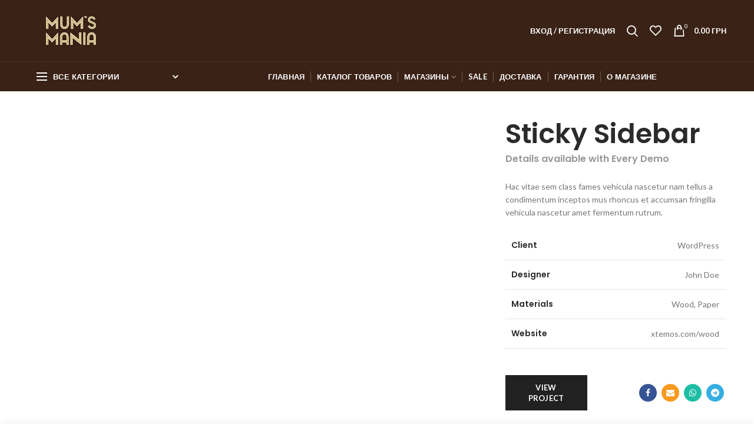

--- FILE ---
content_type: text/html; charset=UTF-8
request_url: https://mums-mania.com/portfolio/venenatis-nam-phasellus/
body_size: 19993
content:
<!DOCTYPE html><html
lang=ru-RU><head><meta
charset="UTF-8"><meta
name="viewport" content="width=device-width, initial-scale=1.0, maximum-scale=1.0, user-scalable=no"><link
rel=profile href=http://gmpg.org/xfn/11><link
rel=pingback href=https://mums-mania.com/xmlrpc.php><link
rel=preload href=/wp-content/themes/woodmart/fonts/woodmart-font.woff as=font type=font/woff crossorigin=anonymous><link
rel=preload href="/wp-content/themes/woodmart/fonts/fontawesome-webfont.woff2?v=4.7.0" as=font type=font/woff2 crossorigin=anonymous><title>Venenatis nam phasellus - Mum&#039;s Mania</title><meta
name="robots" content="index, follow, max-snippet:-1, max-image-preview:large, max-video-preview:-1"><link
rel=canonical href=https://mums-mania.com/portfolio/venenatis-nam-phasellus/ ><meta
property="og:locale" content="ru_RU"><meta
property="og:type" content="article"><meta
property="og:title" content="Venenatis nam phasellus - Mum&#039;s Mania"><meta
property="og:url" content="https://mums-mania.com/portfolio/venenatis-nam-phasellus/"><meta
property="og:site_name" content="Mum&#039;s Mania"><meta
name="twitter:card" content="summary_large_image"><meta
name="twitter:label1" content="Написано автором"><meta
name="twitter:data1" content="admin"><meta
name="twitter:label2" content="Примерное время для чтения"><meta
name="twitter:data2" content="1 минута"> <script type=application/ld+json class=yoast-schema-graph>{"@context":"https://schema.org","@graph":[{"@type":"WebSite","@id":"https://mums-mania.com/#website","url":"https://mums-mania.com/","name":"Mum&#039;s Mania","description":"","potentialAction":[{"@type":"SearchAction","target":"https://mums-mania.com/?s={search_term_string}","query-input":"required name=search_term_string"}],"inLanguage":"ru-RU"},{"@type":"ImageObject","@id":"https://mums-mania.com/portfolio/venenatis-nam-phasellus/#primaryimage","inLanguage":"ru-RU","url":""},{"@type":"WebPage","@id":"https://mums-mania.com/portfolio/venenatis-nam-phasellus/#webpage","url":"https://mums-mania.com/portfolio/venenatis-nam-phasellus/","name":"Venenatis nam phasellus - Mum&#039;s Mania","isPartOf":{"@id":"https://mums-mania.com/#website"},"primaryImageOfPage":{"@id":"https://mums-mania.com/portfolio/venenatis-nam-phasellus/#primaryimage"},"datePublished":"2017-06-15T07:30:14+00:00","dateModified":"2017-06-15T07:30:14+00:00","inLanguage":"ru-RU","potentialAction":[{"@type":"ReadAction","target":[["https://mums-mania.com/portfolio/venenatis-nam-phasellus/"]]}]}]}</script> <link
rel=dns-prefetch href=//fonts.googleapis.com><link
rel=alternate type=application/rss+xml title="Mum&#039;s Mania &raquo; Лента" href=https://mums-mania.com/feed/ ><link
rel=alternate type=application/rss+xml title="Mum&#039;s Mania &raquo; Лента комментариев" href=https://mums-mania.com/comments/feed/ ><link
rel=alternate type=application/rss+xml title="Mum&#039;s Mania &raquo; Лента комментариев к &laquo;Venenatis nam phasellus&raquo;" href=https://mums-mania.com/portfolio/venenatis-nam-phasellus/feed/ ><link
rel=stylesheet id=wp-block-library-css  href='https://mums-mania.com/wp-includes/css/dist/block-library/style.min.css?ver=5.4.18' type=text/css media=all><link
rel=stylesheet id=wc-block-vendors-style-css  href='https://mums-mania.com/wp-content/plugins/woocommerce/packages/woocommerce-blocks/build/vendors-style.css?ver=3.1.0' type=text/css media=all><link
rel=stylesheet id=wc-block-style-css  href='https://mums-mania.com/wp-content/plugins/woocommerce/packages/woocommerce-blocks/build/style.css?ver=3.1.0' type=text/css media=all><link
rel=stylesheet id=rs-plugin-settings-css  href='https://mums-mania.com/wp-content/plugins/revslider/public/assets/css/rs6.css?ver=6.1.8' type=text/css media=all><style id=rs-plugin-settings-inline-css>#rs-demo-id{}</style><style id=woocommerce-inline-inline-css>.woocommerce form .form-row
.required{visibility:visible}</style><link
rel=stylesheet id=js_composer_front-css  href='https://mums-mania.com/wp-content/plugins/js_composer/assets/css/js_composer.min.css?ver=6.1' type=text/css media=all><link
rel=stylesheet id=bootstrap-css  href='https://mums-mania.com/wp-content/themes/woodmart/css/bootstrap.min.css?ver=4.4.0' type=text/css media=all><link
rel=stylesheet id=woodmart-style-css  href='https://mums-mania.com/wp-content/themes/woodmart/style.min.css?ver=4.4.0' type=text/css media=all><link
rel=stylesheet id=child-style-css  href='https://mums-mania.com/wp-content/themes/woodmart-child/style.css?ver=4.4.0' type=text/css media=all><link
rel=stylesheet id=owl-carousel-css  href='https://mums-mania.com/wp-content/themes/woodmart-child/lib/owl_carousel/assets/owl.carousel.min.css?ver=5.4.18' type=text/css media=all><link
rel=stylesheet id=owl-theme-css  href='https://mums-mania.com/wp-content/themes/woodmart-child/lib/owl_carousel/assets/owl.theme.default.min.css?ver=5.4.18' type=text/css media=all><link
rel=stylesheet id=lity-css  href='https://mums-mania.com/wp-content/themes/woodmart-child/lib/lity/lity.min.css?ver=5.4.18' type=text/css media=all><link
rel=stylesheet id=font-awesome-css-css  href='https://mums-mania.com/wp-content/themes/woodmart/css/font-awesome.min.css?ver=4.4.0' type=text/css media=all><link
rel=stylesheet id=xts-style-header_528910-css  href='https://mums-mania.com/wp-content/uploads/2022/01/xts-header_528910-1643017513.css?ver=4.4.0' type=text/css media=all><link
rel=stylesheet id=xts-style-theme_settings_default-css  href='https://mums-mania.com/wp-content/uploads/2021/09/xts-theme_settings_default-1630870178.css?ver=4.4.0' type=text/css media=all><link
rel=stylesheet id=xts-google-fonts-css  href='//fonts.googleapis.com/css?family=Lato%3A100%2C300%2C400%2C700%2C900%2C100italic%2C300italic%2C400italic%2C700italic%2C900italic%7CPoppins%3A100%2C200%2C300%2C400%2C500%2C600%2C700%2C800%2C900%2C100italic%2C200italic%2C300italic%2C400italic%2C500italic%2C600italic%2C700italic%2C800italic%2C900italic&#038;ver=4.4.0' type=text/css media=all> <script type=text/template id=tmpl-variation-template>
	<div class=woocommerce-variation-description>{{{ data.variation.variation_description }}}</div>
	<div class=woocommerce-variation-price>{{{ data.variation.price_html }}}</div>
	<div class=woocommerce-variation-availability>{{{ data.variation.availability_html }}}</div>
</script> <script type=text/template id=tmpl-unavailable-variation-template>
	<p>Этот товар недоступен. Пожалуйста, выберите другую комбинацию.</p>
</script> <script src='https://mums-mania.com/wp-includes/js/jquery/jquery.js?ver=1.12.4-wp'></script> <script src='https://mums-mania.com/wp-includes/js/jquery/jquery-migrate.min.js?ver=1.4.1'></script> <script src='https://mums-mania.com/wp-content/plugins/revslider/public/assets/js/revolution.tools.min.js?ver=6.0'></script> <script src='https://mums-mania.com/wp-content/plugins/revslider/public/assets/js/rs6.min.js?ver=6.1.8'></script> <script src='https://mums-mania.com/wp-content/plugins/woocommerce/assets/js/jquery-blockui/jquery.blockUI.min.js?ver=2.70'></script> <script>var wc_add_to_cart_params={"ajax_url":"\/wp-admin\/admin-ajax.php","wc_ajax_url":"\/?wc-ajax=%%endpoint%%","i18n_view_cart":"\u041f\u0440\u043e\u0441\u043c\u043e\u0442\u0440 \u043a\u043e\u0440\u0437\u0438\u043d\u044b","cart_url":"https:\/\/mums-mania.com\/cart\/","is_cart":"","cart_redirect_after_add":"no"};</script> <script src='https://mums-mania.com/wp-content/plugins/woocommerce/assets/js/frontend/add-to-cart.min.js?ver=4.5.5'></script> <script src='https://mums-mania.com/wp-content/plugins/js_composer/assets/js/vendors/woocommerce-add-to-cart.js?ver=6.1'></script> <script src='https://mums-mania.com/wp-content/themes/woodmart-child/lib/owl_carousel/owl.carousel.min.js?ver=5.4.18'></script> <script>jQuery(document).ready(function($){$(".owl-carousel-youtube").owlCarousel();});</script> <script src='https://mums-mania.com/wp-content/themes/woodmart-child/lib/lity/lity.min.js?ver=5.4.18'></script> <script src='https://mums-mania.com/wp-content/themes/woodmart-child/js/common.js?ver=2.3'></script> <link
rel=https://api.w.org/ href=https://mums-mania.com/wp-json/ ><link
rel=EditURI type=application/rsd+xml title=RSD href=https://mums-mania.com/xmlrpc.php?rsd><link
rel=wlwmanifest type=application/wlwmanifest+xml href=https://mums-mania.com/wp-includes/wlwmanifest.xml><meta
name="generator" content="WordPress 5.4.18"><meta
name="generator" content="WooCommerce 4.5.5"><link
rel=shortlink href='https://mums-mania.com/?p=4018'> <script>window.WCUS_APP_STATE=[];</script> <style>.qtranxs_flag_ru{background-image:url(https://mums-mania.com/wp-content/plugins/qtranslate-xt/flags/ru.png);background-repeat:no-repeat}.qtranxs_flag_ua{background-image:url(https://mums-mania.com/wp-content/plugins/qtranslate-xt/flags/ua.png);background-repeat:no-repeat}</style><link
hreflang=ru href=https://mums-mania.com/ru/portfolio/venenatis-nam-phasellus/ rel=alternate><link
hreflang=ua href=https://mums-mania.com/ua/portfolio/venenatis-nam-phasellus/ rel=alternate><link
hreflang=x-default href=https://mums-mania.com/portfolio/venenatis-nam-phasellus/ rel=alternate><meta
name="generator" content="qTranslate-XT 3.11.4"><meta
name="theme-color" content="">	<noscript><style>.woocommerce-product-gallery{opacity:1 !important}</style></noscript><meta
name="generator" content="Powered by WPBakery Page Builder - drag and drop page builder for WordPress."> <script>/*<![CDATA[*/var buyone_ajax={"ajaxurl":"https:\/\/mums-mania.com\/wp-admin\/admin-ajax.php","variation":0,"tel_mask":"+38 (999)-999-99-99","work_mode":0,"success_action":3,"after_submit_form":"<p style=\"\r\n    text-align: center;\r\n    font-size: 17px;\r\n    margin: 15px 0;\r\n    color: #4caf50;\r\n    font-weight: 600;\r\n\">\u0421\u043f\u0430\u0441\u0438\u0431\u043e \u0437\u0430 \u0437\u0430\u043a\u0430\u0437!<\/p>"};/*]]>*/</script> <meta
name="generator" content="Powered by Slider Revolution 6.1.8 - responsive, Mobile-Friendly Slider Plugin for WordPress with comfortable drag and drop interface."><link
rel=icon href=https://mums-mania.com/wp-content/uploads/2021/10/favicon.ico sizes=32x32><link
rel=icon href=https://mums-mania.com/wp-content/uploads/2021/10/favicon.ico sizes=192x192><link
rel=apple-touch-icon href=https://mums-mania.com/wp-content/uploads/2021/10/favicon.ico><meta
name="msapplication-TileImage" content="https://mums-mania.com/wp-content/uploads/2021/10/favicon.ico"> <script>function setREVStartSize(e){try{var pw=document.getElementById(e.c).parentNode.offsetWidth,newh;pw=pw===0||isNaN(pw)?window.innerWidth:pw;e.tabw=e.tabw===undefined?0:parseInt(e.tabw);e.thumbw=e.thumbw===undefined?0:parseInt(e.thumbw);e.tabh=e.tabh===undefined?0:parseInt(e.tabh);e.thumbh=e.thumbh===undefined?0:parseInt(e.thumbh);e.tabhide=e.tabhide===undefined?0:parseInt(e.tabhide);e.thumbhide=e.thumbhide===undefined?0:parseInt(e.thumbhide);e.mh=e.mh===undefined||e.mh==""||e.mh==="auto"?0:parseInt(e.mh,0);if(e.layout==="fullscreen"||e.l==="fullscreen")
newh=Math.max(e.mh,window.innerHeight);else{e.gw=Array.isArray(e.gw)?e.gw:[e.gw];for(var i in e.rl)if(e.gw[i]===undefined||e.gw[i]===0)e.gw[i]=e.gw[i-1];e.gh=e.el===undefined||e.el===""||(Array.isArray(e.el)&&e.el.length==0)?e.gh:e.el;e.gh=Array.isArray(e.gh)?e.gh:[e.gh];for(var i in e.rl)if(e.gh[i]===undefined||e.gh[i]===0)e.gh[i]=e.gh[i-1];var nl=new Array(e.rl.length),ix=0,sl;e.tabw=e.tabhide>=pw?0:e.tabw;e.thumbw=e.thumbhide>=pw?0:e.thumbw;e.tabh=e.tabhide>=pw?0:e.tabh;e.thumbh=e.thumbhide>=pw?0:e.thumbh;for(var i in e.rl)nl[i]=e.rl[i]<window.innerWidth?0:e.rl[i];sl=nl[0];for(var i in nl)if(sl>nl[i]&&nl[i]>0){sl=nl[i];ix=i;}
var m=pw>(e.gw[ix]+e.tabw+e.thumbw)?1:(pw-(e.tabw+e.thumbw))/(e.gw[ix]);newh=(e.type==="carousel"&&e.justify==="true"?e.gh[ix]:(e.gh[ix]*m))+(e.tabh+e.thumbh);}
if(window.rs_init_css===undefined)window.rs_init_css=document.head.appendChild(document.createElement("style"));document.getElementById(e.c).height=newh;window.rs_init_css.innerHTML+="#"+e.c+"_wrapper { height: "+newh+"px }";}catch(e){console.log("Failure at Presize of Slider:"+e)}};</script> <style id=wp-custom-css>.wpb_single_image.d-block
.vc_figure{display:block !important}.wpb_single_image.d-block .vc_single_image-wrapper{display:block !important}.product-label{width:100px;word-break:break-word}.woodmart-widget .product-categories .cat-item-10942{display:none !important}rs-layer-wrap,rs-mask-wrap,rs-cbg-mask-wrap{height:670px !important}.rs-layer{height:100% !important}.rs-layer
img{height:100% !important}.label-attribute-pa_composition{display:none}</style><style></style><style data-type=vc_shortcodes-custom-css>.vc_custom_1481476949915{margin-bottom:5vh !important}.vc_custom_1494491003828{margin-bottom:15px !important}.vc_custom_1494490919124{margin-bottom:0px !important}.vc_custom_1481474849849{margin-bottom:25px !important}.vc_custom_1481474845707{margin-bottom:20px !important}.vc_custom_1481476631480{margin-bottom:20px !important}.vc_custom_1481476640791{margin-bottom:20px !important}</style><noscript><style>.wpb_animate_when_almost_visible{opacity:1}</style></noscript><meta
name="it-rating" content="it-rat-dcb80ef2c930352326d90eaf1c03733f"><meta
name="google-site-verification" content="PMcH067mBPWkpXemo-WymW1UuNt2mlkKr9Ad3TsmN-o">
 <script>(function(w,d,s,l,i){w[l]=w[l]||[];w[l].push({'gtm.start':new Date().getTime(),event:'gtm.js'});var f=d.getElementsByTagName(s)[0],j=d.createElement(s),dl=l!='dataLayer'?'&l='+l:'';j.async=true;j.src='https://www.googletagmanager.com/gtm.js?id='+i+dl;f.parentNode.insertBefore(j,f);})(window,document,'script','dataLayer','GTM-NBKX76Z');</script> </head><body
class="portfolio-template-default single single-portfolio postid-4018 theme-woodmart woocommerce-no-js wrapper-full-width form-style-square form-border-width-2 categories-accordion-on woodmart-ajax-shop-on offcanvas-sidebar-mobile offcanvas-sidebar-tablet notifications-sticky hide-larger-price btns-default-flat btns-default-dark btns-default-hover-dark btns-shop-3d btns-shop-light btns-shop-hover-light btns-accent-flat btns-accent-light btns-accent-hover-light wpb-js-composer js-comp-ver-6.1 vc_responsive">
<noscript><iframe
src="https://www.googletagmanager.com/ns.html?id=GTM-NBKX76Z"
height=0 width=0 style=display:none;visibility:hidden></iframe></noscript><div
class=website-wrapper><header
class="whb-header whb-sticky-shadow whb-scroll-stick whb-sticky-real"><div
class=whb-main-header><div
class="whb-row whb-top-bar whb-sticky-row whb-with-bg whb-without-border whb-color-dark whb-flex-flex-middle whb-hidden-desktop whb-hidden-mobile"><div
class=container><div
class="whb-flex-row whb-top-bar-inner"><div
class="whb-column whb-col-left whb-visible-lg"><div
class="whb-text-element reset-mb-10 "><strong
class=color-white>ADD ANYTHING HERE OR JUST REMOVE IT…</strong></div></div><div
class="whb-column whb-col-center whb-visible-lg whb-empty-column"></div><div
class="whb-column whb-col-right whb-visible-lg whb-empty-column"></div><div
class="whb-column whb-col-mobile whb-hidden-lg"><div
class="woodmart-social-icons text-left icons-design-default icons-size-small color-scheme-light social-share social-form-circle">
<a
rel=nofollow href="https://www.facebook.com/sharer/sharer.php?u=https://mums-mania.com/portfolio/venenatis-nam-phasellus/" target=_blank class=" woodmart-social-icon social-facebook">
<i
class="fa fa-facebook"></i>
<span
class=woodmart-social-icon-name>Facebook</span>
</a>
<a
rel=nofollow href="mailto:?subject=Check%20this%20https://mums-mania.com/portfolio/venenatis-nam-phasellus/" target=_blank class=" woodmart-social-icon social-email">
<i
class="fa fa-envelope"></i>
<span
class=woodmart-social-icon-name>Email</span>
</a>
<a
rel=nofollow href="https://wa.me/?text=https://mums-mania.com/portfolio/venenatis-nam-phasellus/" target=_blank class="whatsapp-desktop  woodmart-social-icon social-whatsapp">
<i
class="fa fa-whatsapp"></i>
<span
class=woodmart-social-icon-name>WhatsApp</span>
</a>
<a
rel=nofollow href="whatsapp://send?text=https%3A%2F%2Fmums-mania.com%2Fportfolio%2Fvenenatis-nam-phasellus%2F" target=_blank class="whatsapp-mobile  woodmart-social-icon social-whatsapp">
<i
class="fa fa-whatsapp"></i>
<span
class=woodmart-social-icon-name>WhatsApp</span>
</a>
<a
rel=nofollow href="https://telegram.me/share/url?url=https://mums-mania.com/portfolio/venenatis-nam-phasellus/" target=_blank class=" woodmart-social-icon social-tg">
<i
class="fa fa-telegram"></i>
<span
class=woodmart-social-icon-name>Telegram</span>
</a></div></div></div></div></div><div
class="whb-row whb-general-header whb-not-sticky-row whb-with-bg whb-border-fullwidth whb-color-light whb-flex-flex-middle"><div
class=container><div
class="whb-flex-row whb-general-header-inner"><div
class="whb-column whb-col-left whb-visible-lg"><div
class=site-logo><div
class="woodmart-logo-wrap switch-logo-enable">
<a
href=https://mums-mania.com/ class="woodmart-logo woodmart-main-logo" rel=home>
<img
src=https://mums-mania.com/wp-content/uploads/2020/02/logo_mini2.png alt="Mum&#039;s Mania" style="max-width: 150px;">		</a>
<a
href=https://mums-mania.com/ class="woodmart-logo woodmart-sticky-logo" rel=home>
<img
src=https://mums-mania.com/wp-content/uploads/2020/02/logo_mini2.png alt="Mum&#039;s Mania" style="max-width: 150px;">		</a></div></div></div><div
class="whb-column whb-col-center whb-visible-lg whb-empty-column"></div><div
class="whb-column whb-col-right whb-visible-lg"><div
class="woodmart-header-links woodmart-navigation menu-simple-dropdown wd-tools-element item-event-hover  my-account-with-text"  title="Мой кабинет">
<a
href=https://mums-mania.com/my-account/ >
<span
class=wd-tools-icon>
</span>
<span
class=wd-tools-text>
Вход / Регистрация	</span>
</a><div
class="sub-menu-dropdown menu-item-register color-scheme-dark"><div
class=login-dropdown-inner><h3 class="login-title"><span>Вход на сайт</span><a
class=create-account-link href="https://mums-mania.com/my-account/?action=register">Регистрация</a></h3><form
method=post class="login woocommerce-form woocommerce-form-login " action=https://mums-mania.com/my-account/ ><p
class="woocommerce-FormRow woocommerce-FormRow--wide form-row form-row-wide form-row-username">
<label
for=username>Имя пользователя или электронная почта&nbsp;<span
class=required>*</span></label>
<input
type=text class="woocommerce-Input woocommerce-Input--text input-text" name=username id=username autocomplete=username value></p><p
class="woocommerce-FormRow woocommerce-FormRow--wide form-row form-row-wide form-row-password">
<label
for=password>Пароль&nbsp;<span
class=required>*</span></label>
<input
class="woocommerce-Input woocommerce-Input--text input-text" type=password name=password id=password autocomplete=current-password></p><p
class=form-row>
<input
type=hidden id=woocommerce-login-nonce name=woocommerce-login-nonce value=c1440b2772><input
type=hidden name=_wp_http_referer value=/portfolio/venenatis-nam-phasellus/ >		<button
type=submit class="button woocommerce-button woocommerce-form-login__submit" name=login value=Войти>Войти</button></p><div
class=login-form-footer>
<a
href=https://mums-mania.com/my-account/lost-password/ class="woocommerce-LostPassword lost_password">Забыли пароль?</a>
<label
class="woocommerce-form__label woocommerce-form__label-for-checkbox woocommerce-form-login__rememberme">
<input
class="woocommerce-form__input woocommerce-form__input-checkbox" name=rememberme type=checkbox value=forever> <span>Запомнить меня</span>
</label></div></form></div></div></div><div
class="whb-search search-button wd-tools-element" title=Search>
<a
href=#>
<span
class="search-button-icon wd-tools-icon">
</span>
</a></div><div
class="woodmart-wishlist-info-widget wd-tools-element wd-style-icon without-product-count" title="Мой список желаний">
<a
href=https://mums-mania.com/wishlist/ >
<span
class="wishlist-icon wd-tools-icon">
</span>
<span
class="wishlist-label wd-tools-text">
Список желаний	</span>
</a></div><div
class="woodmart-shopping-cart wd-tools-element woodmart-cart-design-2 woodmart-cart-alt cart-widget-opener" title=Корзина>
<a
href=https://mums-mania.com/cart/ >
<span
class="woodmart-cart-icon wd-tools-icon">
<span
class=woodmart-cart-number>0 <span>items</span></span>
</span>
<span
class="woodmart-cart-totals wd-tools-text">
<span
class=subtotal-divider>/</span>
<span
class=woodmart-cart-subtotal><span
class="woocommerce-Price-amount amount"><bdi>0.00&nbsp;<span
class=woocommerce-Price-currencySymbol>грн</span></bdi></span></span>
</span>
</a></div></div><div
class="whb-column whb-mobile-left whb-hidden-lg"><div
class="woodmart-burger-icon wd-tools-element mobile-nav-icon whb-mobile-nav-icon wd-style-text">
<a
href=#>
<span
class="woodmart-burger wd-tools-icon"></span>
<span
class="woodmart-burger-label wd-tools-text">Меню</span>
</a></div></div><div
class="whb-column whb-mobile-center whb-hidden-lg"><div
class=site-logo><div
class=woodmart-logo-wrap>
<a
href=https://mums-mania.com/ class="woodmart-logo woodmart-main-logo" rel=home>
<img
src=https://mums-mania.com/wp-content/uploads/2020/02/logo_mini2.png alt="Mum&#039;s Mania" style="max-width: 140px;">		</a></div></div></div><div
class="whb-column whb-mobile-right whb-hidden-lg"><div
class="woodmart-shopping-cart wd-tools-element woodmart-cart-design-5 woodmart-cart-alt cart-widget-opener" title=Корзина>
<a
href=https://mums-mania.com/cart/ >
<span
class="woodmart-cart-icon wd-tools-icon">
<span
class=woodmart-cart-number>0 <span>items</span></span>
</span>
<span
class="woodmart-cart-totals wd-tools-text">
<span
class=subtotal-divider>/</span>
<span
class=woodmart-cart-subtotal><span
class="woocommerce-Price-amount amount"><bdi>0.00&nbsp;<span
class=woocommerce-Price-currencySymbol>грн</span></bdi></span></span>
</span>
</a></div></div></div></div></div><div
class="whb-row whb-header-bottom whb-not-sticky-row whb-with-bg whb-without-border whb-color-light whb-flex-flex-middle whb-hidden-mobile"><div
class=container><div
class="whb-flex-row whb-header-bottom-inner"><div
class="whb-column whb-col-left whb-visible-lg"><div
class="header-categories-nav show-on-hover whb-lxnl57u14sb7mqg9vjqu" role=navigation><div
class=header-categories-nav-wrap>
<span
class="menu-opener color-scheme-light">
<span
class=woodmart-burger></span>
<span
class=menu-open-label>
Все категории	</span>
<span
class=arrow-opener></span>
</span><div
class="categories-menu-dropdown vertical-navigation woodmart-navigation"><div
class=menu-categories-container><ul
id=menu-categories class="menu wd-cat-nav"><li
id=menu-item-234607 class="menu-item menu-item-type-taxonomy menu-item-object-product_cat menu-item-234607 item-level-0 menu-item-design-full-width menu-mega-dropdown item-event-hover menu-item-has-children"><a
href=https://mums-mania.com/products/progulki-i-puteshestviya/ class=woodmart-nav-link><span
class=nav-link-text>Прогулки и путешествия</span></a><div
class="sub-menu-dropdown color-scheme-dark"><div
class=container>
[:ru]<div
class="vc_row wpb_row vc_row-fluid"><div
class="wpb_column vc_column_container vc_col-sm-6"><div
class=vc_column-inner><div
class=wpb_wrapper><div
class="wpb_text_column wpb_content_element" ><div
class=wpb_wrapper><p><strong><a
href=/products/progulki-i-puteshestviya/kolyaski/ >Коляски</a></strong></p><ul
class=list-shown><li
class="cat-item cat-item-10568"><a
href=/products/progulki-i-puteshestviya/kolyaski/dlya-novorozhdennyh/ >Для новорожденных</a></li><li
class="cat-item cat-item-10576"><a
href=/products/progulki-i-puteshestviya/kolyaski/dlya-dvojni/ >Для двойни</a></li><li
class="cat-item cat-item-10583"><a
href=/products/progulki-i-puteshestviya/kolyaski/progulochnye/ >Прогулочные</a></li><li
class="cat-item cat-item-10592"><a
href=/products/progulki-i-puteshestviya/kolyaski/eksklyuziv/ >Эксклюзив</a></li><li
class="cat-item cat-item-10594"><a
href=/products/progulki-i-puteshestviya/kolyaski/lyulki-kolyaski/ >Люльки</a></li><li
class="cat-item cat-item-10599 cat-parent"><a
href=/products/progulki-i-puteshestviya/kolyaski/aksessuary-kolyaski/ >Аксессуары</a><ul><li
class="cat-item cat-item-10609"><a
href=/products/progulki-i-puteshestviya/kolyaski/aksessuary-kolyaski/spalnye-meshki-konverty/ >Спальные мешки/конверты</a></li><li
class="cat-item cat-item-10618"><a
href=/products/progulki-i-puteshestviya/kolyaski/aksessuary-kolyaski/sumki/ >Сумки</a></li><li
class="cat-item cat-item-10628"><a
href=/products/progulki-i-puteshestviya/kolyaski/aksessuary-kolyaski/podstakanniki/ >Подстаканники</a></li><li
class="cat-item cat-item-10635"><a
href=/products/progulki-i-puteshestviya/kolyaski/aksessuary-kolyaski/adaptery/ >Адаптеры</a></li><li
class="cat-item cat-item-10644"><a
href=/products/progulki-i-puteshestviya/kolyaski/aksessuary-kolyaski/dozhdeviki/ >Дождевики</a></li><li
class="cat-item cat-item-10650"><a
href=/products/progulki-i-puteshestviya/kolyaski/aksessuary-kolyaski/moskitnye-setki/ >Москитные сетки</a></li><li
class="cat-item cat-item-10657"><a
href=/products/progulki-i-puteshestviya/kolyaski/aksessuary-kolyaski/chehly-aksessuary-kolyaski/ >Чехлы</a></li><li
class="cat-item cat-item-10662"><a
href=/products/progulki-i-puteshestviya/kolyaski/aksessuary-kolyaski/zonty/ >Зонты</a></li><li
class="cat-item cat-item-10667"><a
href=/products/progulki-i-puteshestviya/kolyaski/aksessuary-kolyaski/odeyala-aksessuary-kolyaski/ >Одеяла</a></li><li
class="cat-item cat-item-10673"><a
href=/products/progulki-i-puteshestviya/kolyaski/aksessuary-kolyaski/matrasy/ >Матрасы</a></li></ul></li></ul></div></div></div></div></div><div
class="wpb_column vc_column_container vc_col-sm-6"><div
class=vc_column-inner><div
class=wpb_wrapper><div
class="wpb_text_column wpb_content_element" ><div
class=wpb_wrapper><p><strong><a
href=/products/progulki-i-puteshestviya/avtokresla/ >Автокресла</a></strong></p><ul
class=list-shown><li
class="cat-item cat-item-10569"><a
href=/products/progulki-i-puteshestviya/avtokresla/gruppa-0/ >Группа 0+</a></li><li
class="cat-item cat-item-10577"><a
href=/products/progulki-i-puteshestviya/avtokresla/gruppa-0-1/ >Группа 0-1</a></li><li
class="cat-item cat-item-10584"><a
href=/products/progulki-i-puteshestviya/avtokresla/gruppa-1/ >Группа 1</a></li><li
class="cat-item cat-item-10591"><a
href=/products/progulki-i-puteshestviya/avtokresla/0-1-2-3/ >0+/1/2/3</a></li><li
class="cat-item cat-item-10593"><a
href=/products/progulki-i-puteshestviya/avtokresla/gruppa-1-2-3/ >Группа 1-2-3</a></li><li
class="cat-item cat-item-10598"><a
href=/products/progulki-i-puteshestviya/avtokresla/gruppy-2-3-3/ >Группы 2-3, 3</a></li><li
class="cat-item cat-item-10603 cat-parent"><a
href=/products/progulki-i-puteshestviya/avtokresla/aksessuary-avtokresla/ >Аксессуары</a><ul><li
class="cat-item cat-item-10610"><a
href=/products/progulki-i-puteshestviya/avtokresla/aksessuary-avtokresla/bazy/ >Базы</a></li><li
class="cat-item cat-item-10619"><a
href=/products/progulki-i-puteshestviya/avtokresla/aksessuary-avtokresla/remen-bezopasnosti/ >Ремень безопасности</a></li><li
class="cat-item cat-item-10629"><a
href=/products/progulki-i-puteshestviya/avtokresla/aksessuary-avtokresla/chehly/ >Чехлы</a></li><li
class="cat-item cat-item-10636"><a
href=/products/progulki-i-puteshestviya/avtokresla/aksessuary-avtokresla/podgolovniki/ >Подголовники</a></li><li
class="cat-item cat-item-10645"><a
href=/products/progulki-i-puteshestviya/avtokresla/aksessuary-avtokresla/organajzery/ >Органайзеры</a></li></ul></li></ul></div></div></div></div></div></div>[:ua]<div
class="vc_row wpb_row vc_row-fluid"><div
class="wpb_column vc_column_container vc_col-sm-6"><div
class=vc_column-inner><div
class=wpb_wrapper><div
class="wpb_text_column wpb_content_element" ><div
class=wpb_wrapper><p><strong><a
href=/products/progulki-i-puteshestviya/kolyaski/ >Коляски</a></strong></p><ul
class=list-shown><li
class="cat-item cat-item-10568"><a
href=/products/progulki-i-puteshestviya/kolyaski/dlya-novorozhdennyh/ >Для новонароджених</a></li><li
class="cat-item cat-item-10576"><a
href=/products/progulki-i-puteshestviya/kolyaski/dlya-dvojni/ >Для двійні</a></li><li
class="cat-item cat-item-10583"><a
href=/products/progulki-i-puteshestviya/kolyaski/progulochnye/ >Прогулянкові</a></li><li
class="cat-item cat-item-10592"><a
href=/products/progulki-i-puteshestviya/kolyaski/eksklyuziv/ >Ексклюзив</a></li><li
class="cat-item cat-item-10594"><a
href=/products/progulki-i-puteshestviya/kolyaski/lyulki-kolyaski/ >Люльки</a></li><li
class="cat-item cat-item-10599 cat-parent"><a
href=/products/progulki-i-puteshestviya/kolyaski/aksessuary-kolyaski/ >Аксесуари</a><ul><li
class="cat-item cat-item-10609"><a
href=/products/progulki-i-puteshestviya/kolyaski/aksessuary-kolyaski/spalnye-meshki-konverty/ >Спальні мішки/конверти</a></li><li
class="cat-item cat-item-10618"><a
href=/products/progulki-i-puteshestviya/kolyaski/aksessuary-kolyaski/sumki/ >Сумки</a></li><li
class="cat-item cat-item-10628"><a
href=/products/progulki-i-puteshestviya/kolyaski/aksessuary-kolyaski/podstakanniki/ >Підстаканники</a></li><li
class="cat-item cat-item-10635"><a
href=/products/progulki-i-puteshestviya/kolyaski/aksessuary-kolyaski/adaptery/ >Адаптери</a></li><li
class="cat-item cat-item-10644"><a
href=/products/progulki-i-puteshestviya/kolyaski/aksessuary-kolyaski/dozhdeviki/ >Дощовики</a></li><li
class="cat-item cat-item-10650"><a
href=/products/progulki-i-puteshestviya/kolyaski/aksessuary-kolyaski/moskitnye-setki/ >Москітні сітки</a></li><li
class="cat-item catitem-10657"><a
href=/products/progulki-i-puteshestviya/kolyaski/aksessuary-kolyaski/chehly-aksessuary-kolyaski/ >Чохли</a></li><li
class="cat-item cat-item-10662"><a
href=/products/progulki-i-puteshestviya/kolyaski/aksessuary-kolyaski/zonty/ >Зонти</a></li><li
class="cat-item cat-item-10667"><a
href=/products/progulki-i-puteshestviya/kolyaski/aksessuary-kolyaski/odeyala-aksessuary-kolyaski/ >ковдри</a></li><li
class="cat-item cat-item-10673"><a
href=/products/progulki-i-puteshestviya/kolyaski/aksessuary-kolyaski/matrasy/ >Матраси</a></li></ul></li></ul></div></div></div></div></div><div
class="wpb_column vc_column_container vc_col-sm-6"><div
class=vc_column-inner><div
class=wpb_wrapper><div
class="wpb_text_column wpb_content_element" ><div
class=wpb_wrapper><p><strong><a
href=/products/progulki-i-puteshestviya/avtokresla/ >Автокрісла</a></strong></p><ul
class=list-shown><li
class="cat-item cat-item-10569"><a
href=/products/progulki-i-puteshestviya/avtokresla/gruppa-0/ >Група 0+</a></li><li
class="cat-item cat-item-10577"><a
href=/products/progulki-i-puteshestviya/avtokresla/gruppa-0-1/ >Група 0-1</a></li><li
class="cat-item cat-item-10584"><a
href=/products/progulki-i-puteshestviya/avtokresla/gruppa-1/ >Група 1</a></li><li
class="cat-item cat-item-10591"><a
href=/products/progulki-i-puteshestviya/avtokresla/0-1-2-3/ >0+/1/2/3</a></li><li
class="cat-item cat-item-10593"><a
href=/products/progulki-i-puteshestviya/avtokresla/gruppa-1-2-3/ >Група 1-2-3</a></li><li
class="cat-item cat-item-10598"><a
href=/products/progulki-i-puteshestviya/avtokresla/gruppy-2-3-3/ >Групи 2-3, 3</a></li><li
class="cat-item cat-item-10603 cat-parent"><a
href=/products/progulki-i-puteshestviya/avtokresla/aksessuary-avtokresla/ >Аксесуари</a><ul><li
class="cat-item cat-item-10610"><a
href=/products/progulki-i-puteshestviya/avtokresla/aksessuary-avtokresla/bazy/ >Бази</a></li><li
class="cat-item cat-item-10619"><a
href=/products/progulki-i-puteshestviya/avtokresla/aksessuary-avtokresla/remen-bezopasnosti/ >Ремінь безпеки</a></li><li
class="cat-item cat-item-10629"><a
href=/products/progulki-i-puteshestviya/avtokresla/aksessuary-avtokresla/chehly/ >Чохли</a></li><li
class="cat-item cat-item-10636"><a
href=/products/progulki-i-puteshestviya/avtokresla/aksessuary-avtokresla/podgolovniki/ >Підголівники</a></li><li
class="cat-item cat-item-10645"><a
href=/products/progulki-i-puteshestviya/avtokresla/aksessuary-avtokresla/organajzery/ >Органайзери</a></li></ul></li></ul></div></div></div></div></div></div>[:]<style data-type=vc_shortcodes-custom-css></style></div></div></li><li
id=menu-item-234610 class="menu-item menu-item-type-taxonomy menu-item-object-product_cat menu-item-234610 item-level-0 menu-item-design-full-width menu-mega-dropdown item-event-hover menu-item-has-children"><a
href=https://mums-mania.com/products/son-i-otdyh/ class=woodmart-nav-link><span
class=nav-link-text>Сон и отдых</span></a><div
class="sub-menu-dropdown color-scheme-dark"><div
class=container>
[:ru]<div
class="vc_row wpb_row vc_row-fluid"><div
class="wpb_column vc_column_container vc_col-sm-6"><div
class=vc_column-inner><div
class=wpb_wrapper><div
class="wpb_text_column wpb_content_element" ><div
class=wpb_wrapper><ul
class="children list-shown"><li
class="cat-item cat-item-10578"><a
href=/products/son-i-otdyh/krovatki/ >Кроватки</a></li><li
class="cat-item cat-item-10570"><a
href=/products/son-i-otdyh/lyulki/ >Люльки</a></li><li
class="cat-item cat-item-10595"><a
href=/products/son-i-otdyh/shkafy/ >Шкафы</a></li><li
class="cat-item cat-item-10585"><a
href=/products/son-i-otdyh/komody/ >Комоды</a></li><li
class="cat-item cat-item-10604"><a
href=/products/son-i-otdyh/manezhi/ >Манежи</a></li><li
class="cat-item cat-item-10604"><a
href=/products/son-i-otdyh/stulchiki/ >Стульчики</a></li><li
class="cat-item cat-item-10588"><a
href=/products/son-i-otdyh/pelenalnye-stoliki/ >Пеленальные столики</a></li></ul></div></div></div></div></div><div
class="wpb_column vc_column_container vc_col-sm-6"><div
class=vc_column-inner><div
class=wpb_wrapper><div
class="wpb_text_column wpb_content_element" ><div
class=wpb_wrapper><ul
class="children list-shown"><li
class="cat-item cat-item-10588"><a
href=/products/son-i-otdyh/ukachivayushhie-czentry-i-shezlongi/ >Укачивающие центры и шезлонги</a></li><li
class="cat-item cat-item-10572"><a
href=/products/son-i-otdyh/video-radio-nyani/ >Видео радио-няни</a></li><li
class="cat-item cat-item-10607 cat-parent"><a
href=/products/son-i-otdyh/aksessuary-mebel/ >Аксессуары</a><ul><li
class="cat-item cat-item-10617"><a
href=/products/son-i-otdyh/aksessuary-mebel/podushkipoziczionery/ >Подушки, позиционеры</a></li><li
class="cat-item cat-item-10626"><a
href=/products/son-i-otdyh/aksessuary-mebel/kovriki-anatomicheskiematrasy-kokony/ >Коврики анатомические, матрасы-коконы</a></li><li
class="cat-item cat-item-10634"><a
href=/products/son-i-otdyh/aksessuary-mebel/prostini/ >Простыни</a></li><li
class="cat-item cat-item-10643"><a
href=/products/son-i-otdyh/aksessuary-mebel/odeyala/ >Одеяла</a></li></ul></li></ul></div></div></div></div></div></div>[:ua]<div
class="vc_row wpb_row vc_row-fluid"><div
class="wpb_column vc_column_container vc_col-sm-6"><div
class=vc_column-inner><div
class=wpb_wrapper><div
class="wpb_text_column wpb_content_element" ><div
class=wpb_wrapper><ul
class="children list-shown"><li
class="cat-item cat-item-10578"><a
href=/products/son-i-otdyh/krovatki/ >Ліжечка</a></li><li><li
class="cat-item cat-item-10570"><a
href=/products/son-i-отдых/lyulki/ >Люльки</a></li><li><li
class="cat-item cat-item-10595"><a
href=/products/son-i-otdyh/shkafy/ >Шкафи</a></li><li><li
class="cat-item cat-item-10585"><a
href=/products/son-i-otdyh/komody/ >Комоди</a></li><li
class="cat-item cat-item-10604"><a
href=/products/son-i-otdyh/manezhi/ >Манежі</a></li><li><li
class="cat-item cat-item-10604"><a
href=/products/son-i-otdyh/stulchiki/ >Стульчики</a></li><li
class="cat-item cat-item-10588"><a
href=/products/son-i-otdyh/pelenalnye-stoliki/ >Пеленальні столики</a></li></ul></div></div></div></div></div><div
class="wpb_column vc_column_container vc_col-sm-6"><div
class=vc_column-inner><div
class=wpb_wrapper><div
class="wpb_text_column wpb_content_element" ><div
class=wpb_wrapper><ul
class="children list-shown"><li
class="cat-item cat-item-10588"><a
href=/products/son-i-otdyh/ukachivayushhie-czentry-i-shezlongi/ >Пухальні центри та шезлонги</a></li><li
class="cat-item cat-item-10572"><a
href=/products/son-i-otdyh/video-radio-nyani/ >Відео радіо-няні</a></li><li><li
class="cat-item cat-item-10607 cat-parent"><a
href=/products/son-i-otdyh/aksessuary-mebel/ >Аксесуари</a><ul><li
class="cat-item cat-item-10617"><a
href=/products/son-i-otdyh/aksessuary-mebel/podushkipoziczionery/ >Подушки, позиціонери</a></li><li
class="cat-item cat-item-10626"><a
href=/products/son-i-otdyh/aksessuary-mebel/kovriki-anatomicheskiematrasy-kokony/ >Пуховики анатомічні, матраци-кокони</a></li><li><li
class="cat-item cat-item-10634"><a
href=/products/son-i-otdyh/aksessuary-mebel/prostini/ >Порстирадла</a></li><li
class="cat-item cat-item-10643"><a
href=/products/son-i-otdyh/aksessuary-mebel/odeyala/ >Ковдри</a></li></ul></li></ul></div></div></div></div></div></div>[:]<style data-type=vc_shortcodes-custom-css></style></div></div></li><li
id=menu-item-234611 class="menu-item menu-item-type-taxonomy menu-item-object-product_cat menu-item-234611 item-level-0 menu-item-design-full-width menu-mega-dropdown item-event-hover menu-item-has-children"><a
href=https://mums-mania.com/products/gigiena-i-uhod/ class=woodmart-nav-link><span
class=nav-link-text>Гигиена и уход</span></a><div
class="sub-menu-dropdown color-scheme-dark"><div
class=container>
[:ru]<div
class="vc_row wpb_row vc_row-fluid"><div
class="wpb_column vc_column_container vc_col-sm-6"><div
class=vc_column-inner><div
class=wpb_wrapper><div
class="wpb_text_column wpb_content_element" ><div
class=wpb_wrapper><ul
class=list-shown><li
class="cat-item cat-item-10579"><a
href=/products/gigiena-i-uhod/gorshki-i-nakladki/ >Горшки и накладки</a></li><li
class="cat-item cat-item-10587"><a
href=/products/gigiena-i-uhod/vannochki-i-podstavki/ >Ванночки и подставки</a></li><li
class="cat-item cat-item-10590"><a
href=/products/gigiena-i-uhod/polotencza-i-halaty/ >Полотенца и халаты</a></li></ul></div></div></div></div></div><div
class="wpb_column vc_column_container vc_col-sm-6"><div
class=vc_column-inner><div
class=wpb_wrapper><div
class="wpb_text_column wpb_content_element" ><div
class=wpb_wrapper><ul
class=list-shown><li
class="cat-item cat-item-10590"><a
href=/products/gigiena-i-uhod/uvlazhniteli-i-aromalampy/ >Увлажнители и аромалампы</a></li><li
class="cat-item cat-item-10601"><a
href=/products/gigiena-i-uhod/aksessuary-gigiena-uhod/ >Аксессуары</a></li></ul></div></div></div></div></div></div>[:ua]<div
class="vc_row wpb_row vc_row-fluid"><div
class="wpb_column vc_column_container vc_col-sm-6"><div
class=vc_column-inner><div
class=wpb_wrapper><div
class="wpb_text_column wpb_content_element" ><div
class=wpb_wrapper><ul
class=list-shown><li
class="cat-item cat-item-10579"><a
href=/products/gigiena-i-uhod/gorshki-i-i-nakladki/ >Ґорщики і накладки</a></li><li
class="cat-item cat-item-10587"><a
href=/products/gigiena-i-uhod/vannochki-i-podstavki/ >Ванночки та підставки</a></li><li
class="cat-item cat-item-10590"><a
href=/products/gigiena-i-uhod/polotencza-i-halaty/ >Рушники та халати</a></li></ul></div></div></div></div></div><div
class="wpb_column vc_column_container vc_col-sm-6"><div
class=vc_column-inner><div
class=wpb_wrapper><div
class="wpb_text_column wpb_content_element" ><div
class=wpb_wrapper><ul
class=list-shown><li
class="cat-item cat-item-10590"><a
href=/products/gigiena-i-uhod/uvlazhniteli-i-aromalampy/ >зволожувачі та аромалампи</a></li><li
class="cat-item cat-item-10601"><a
href=/products/gigiena-i-uhod/aksessuary-gigiena-uhod/ >Аксесуари</a></li></ul></div></div></div></div></div></div>[:]<style data-type=vc_shortcodes-custom-css></style></div></div></li><li
id=menu-item-234612 class="menu-item menu-item-type-taxonomy menu-item-object-product_cat menu-item-234612 item-level-0 menu-item-design-full-width menu-mega-dropdown item-event-hover menu-item-has-children"><a
href=https://mums-mania.com/products/kormlenie/ class=woodmart-nav-link><span
class=nav-link-text>Кормление</span></a><div
class="sub-menu-dropdown color-scheme-dark"><div
class=container>
[:ru]<div
class="vc_row wpb_row vc_row-fluid"><div
class="wpb_column vc_column_container vc_col-sm-6"><div
class=vc_column-inner><div
class=wpb_wrapper><div
class="wpb_text_column wpb_content_element" ><div
class=wpb_wrapper><ul
class=list-shown><li
class="cat-item cat-item-10571"><a
href=/products/kormlenie/posuda-dlya-kormleniya/ >Посуда для кормления</a></li></ul></div></div></div></div></div><div
class="wpb_column vc_column_container vc_col-sm-6"><div
class=vc_column-inner><div
class=wpb_wrapper><div
class="wpb_text_column wpb_content_element" ><div
class=wpb_wrapper><ul
class=list-shown><li
class="cat-item cat-item-10581"><a
href=/products/kormlenie/prigotovlenie-smesej/ >Приготовление смесей</a></li></ul></div></div></div></div></div></div>[:ua]<div
class="vc_row wpb_row vc_row-fluid"><div
class="wpb_column vc_column_container vc_col-sm-6"><div
class=vc_column-inner><div
class=wpb_wrapper><div
class="wpb_text_column wpb_content_element" ><div
class=wpb_wrapper><ul
class=list-shown><li
class="cat-item cat-item-10571"><a
href=/products/kormlenie/posuda-dlya-kormleniya/ >Посуд для годування</a></li></ul></div></div></div></div></div><div
class="wpb_column vc_column_container vc_col-sm-6"><div
class=vc_column-inner><div
class=wpb_wrapper><div
class="wpb_text_column wpb_content_element" ><div
class=wpb_wrapper><ul
class=list-shown><li
class="cat-item cat-item-10581"><a
href=/products/kormlenie/prigotovlenie-smesej/ >Приготування сумішей</a></li></ul></div></div></div></div></div></div>[:]<style data-type=vc_shortcodes-custom-css></style></div></div></li><li
id=menu-item-234613 class="menu-item menu-item-type-taxonomy menu-item-object-product_cat menu-item-234613 item-level-0 menu-item-design-full-width menu-mega-dropdown item-event-hover menu-item-has-children"><a
href=https://mums-mania.com/products/igrushki/ class=woodmart-nav-link><span
class=nav-link-text>Игрушки</span></a><div
class="sub-menu-dropdown color-scheme-dark"><div
class=container>
[:ru]<div
class="vc_row wpb_row vc_row-fluid"><div
class="wpb_column vc_column_container vc_col-sm-6"><div
class=vc_column-inner><div
class=wpb_wrapper><div
class="wpb_text_column wpb_content_element" ><div
class=wpb_wrapper><ul
class=list-shown><li
class="cat-item cat-item-10928"><a
href=/products/igrushki/v-krovatku-kolyasku-avtokreslo/ >В кроватку, коляску, автокресло</a></li><li
class="cat-item cat-item-10929"><a
href=/products/igrushki/pogremushkigryzunki/ >Погремушки,грызунки, прорезыватели</a></li><li
class="cat-item cat-item-10930"><a
href=/products/igrushki/myagkie-igrushki/ >Мягкие игрушки</a></li><li
class="cat-item cat-item-10931"><a
href=/products/igrushki/igrovye-kovriki-i-czentry/ >Игровые коврики, мобили и центры</a></li></ul></div></div></div></div></div><div
class="wpb_column vc_column_container vc_col-sm-6"><div
class=vc_column-inner><div
class=wpb_wrapper><div
class="wpb_text_column wpb_content_element" ><div
class=wpb_wrapper><ul
class=list-shown><li
class="cat-item cat-item-10931"><a
href=/products/igrushki/dlya-kupaniya/ >Для купания</a></li><li
class="cat-item cat-item-10933"><a
href=/products/igrushki/razvivayushhie/ >Развивающие</a></li><li
class="cat-item cat-item-10934"><a
href=/products/igrushki/detskij-transport/ >Детский транспорт</a></li></ul></div></div></div></div></div></div>[:ua]<div
class="vc_row wpb_row vc_row-fluid"><div
class="wpb_column vc_column_container vc_col-sm-6"><div
class=vc_column-inner><div
class=wpb_wrapper><div
class="wpb_text_column wpb_content_element" ><div
class=wpb_wrapper><ul
class=list-shown><li
class="cat-item cat-item-10928"><a
href=/products/igrushki/v-krovatku-kolyasku-avtokreslo/ >У ліжечко, коляску, автокрісло</a></li><li><li
class="cat-item cat-item-10929"><a
href=/products/igrushki/pogremushkigryzunki/ >Брязкальця,гризунки, прорізувачі</a></li><li><li
class="cat-item cat-item-10930"><a
href=/products/igrushki/myagkie-igrushki/ >М'які іграшки</a></li><li><li
class="cat-item cat-item-10931"><a
href=/products/igrushki/igrovye-kovriki-i-i-czentry/ >Ігрові килимки, мобілі та центри</a></li></ul></div></div></div></div></div><div
class="wpb_column vc_column_container vc_col-sm-6"><div
class=vc_column-inner><div
class=wpb_wrapper><div
class="wpb_text_column wpb_content_element" ><div
class=wpb_wrapper><ul
class=list-shown><li
class="cat-item cat-item-10931"><a
href=/products/igrushki/dlya-kupaniya/ >Для купання</a></li><li
class="cat-item cat-item-10933"><a
href=/products/igrushki/razvivayushhie/ >Розвиваючі</a></li><li
class="cat-item cat-item-10934"><a
href=/products/igrushki/detskij-transport/ >Дитячий транспорт</a></li></ul></div></div></div></div></div></div>[:]<style data-type=vc_shortcodes-custom-css></style></div></div></li><li
id=menu-item-234606 class="menu-item menu-item-type-taxonomy menu-item-object-product_cat menu-item-234606 item-level-0 menu-item-design-sized menu-mega-dropdown item-event-hover menu-item-has-children dropdown-with-height"><a
href=https://mums-mania.com/products/odezhda/ class=woodmart-nav-link><span
class=nav-link-text>Одежда</span></a><div
class="sub-menu-dropdown color-scheme-dark"><div
class=container>
[:ru]<p><div
class="vc_row wpb_row vc_row-fluid"><div
class="wpb_column vc_column_container vc_col-sm-3"><div
class=vc_column-inner><div
class=wpb_wrapper><div
class="wpb_text_column wpb_content_element" ><div
class=wpb_wrapper><p><a
href=/products/odezhda/malyshi-devochki/ >Малыши девочки</a></p><ul
class="children list-shown"><li
class="cat-item cat-item-10611 cat-parent"><a
href=/products/odezhda/malyshi-devochki/verhnyaya-odezhda/ >Верхняя одежда</a></li><li
class="cat-item cat-item-10620 cat-parent"><a
href=/products/odezhda/malyshi-devochki/shapki-sharfy-perchatki/ >Шапки шарфы перчатки</a></li><li
class="cat-item cat-item-10630 cat-parent"><a
href=/products/odezhda/malyshi-devochki/svitera-reglany-polo/ >Свитера регланы поло</a></li><li
class="cat-item cat-item-10638 cat-parent"><a
href=/products/odezhda/malyshi-devochki/tolstovka-svitshot-malyshi-devochki/ >Толстовка свитшот</a></li><li
class="cat-item cat-item-10648 cat-parent"><a
href=/products/odezhda/malyshi-devochki/bluzy-rubashki/ >Блузы рубашки</a></li><li
class="cat-item cat-item-10651 cat-parent"><a
href=/products/odezhda/malyshi-devochki/pidzhaki-malyshi-devochki/ >Пиджаки</a></li><li
class="cat-item cat-item-10658 cat-parent"><a
href=/products/odezhda/malyshi-devochki/bryuki-shorty-malyshi-devochki/ >Брюки шорты</a></li><li
class="cat-item cat-item-10663 cat-parent"><a
href=/products/odezhda/malyshi-devochki/tovary-dlya-novorozhdennyh/ >Товары для новорожденных</a></li><li
class="cat-item cat-item-10669 cat-parent"><a
href=/products/odezhda/malyshi-devochki/kolgoty-noski-malyshi-devochki/ >Колготы носки</a></li><li
class="cat-item cat-item-10674 cat-parent"><a
href=/products/odezhda/malyshi-devochki/futbolki-majki-malyshi-devochki/ >Футболки майки</a></li><li
class="cat-item cat-item-10678 cat-parent"><a
href=/products/odezhda/malyshi-devochki/natelnoe-belyo-malyshi-devochki/ >Нательное бельё</a></li><li
class="cat-item cat-item-10682 cat-parent"><a
href=/products/odezhda/malyshi-devochki/kostyumy-malyshi-devochki/ >Костюмы</a></li><li
class="cat-item cat-item-10686 cat-parent"><a
href=/products/odezhda/malyshi-devochki/kupalniki-plavki-malyshi-devochki/ >Купальники плавки</a></li><li
class="cat-item cat-item-10689 cat-parent"><a
href=/products/odezhda/malyshi-devochki/pizhamy-halaty-malyshi-devochki/ >Пижамы халаты</a></li><li
class="cat-item cat-item-10690 cat-parent"><a
href=/products/odezhda/malyshi-devochki/platya-yubki-malyshi-devochki/ >Платья юбки</a></li><li
class="cat-item cat-item-10692 cat-parent"><a
href=/products/odezhda/malyshi-devochki/aksessuary-malyshi-devochki/ >Аксессуары</a></li></ul></div></div></div></div></div><div
class="wpb_column vc_column_container vc_col-sm-3"><div
class=vc_column-inner><div
class=wpb_wrapper><div
class="wpb_text_column wpb_content_element" ><div
class=wpb_wrapper><p><a
href=/products/odezhda/malyshi-malchiki/ >Малыши мальчики</a></p><ul
class="children list-shown"><li
class="cat-item cat-item-10612 cat-parent"><a
href=/products/odezhda/malyshi-malchiki/verhnyaya-odezhda-malyshi-malchiki/ >Верхняя одежда</a></li><li
class="cat-item cat-item-10621 cat-parent"><a
href=/products/odezhda/malyshi-malchiki/shapki-sharfy-perchatki-malyshi-malchiki/ >Шапки шарфы перчатки</a></li><li
class="cat-item cat-item-10631 cat-parent"><a
href=/products/odezhda/malyshi-malchiki/svitera-reglany-polo-malyshi-malchiki/ >Свитера регланы поло</a></li><li
class="cat-item cat-item-10639 cat-parent"><a
href=/products/odezhda/malyshi-malchiki/tolstovki-svitshoty/ >Толстовки свитшоты</a></li><li
class="cat-item cat-item-10646 cat-parent"><a
href=/products/odezhda/malyshi-malchiki/pidzhaki/ >Пиджаки</a></li><li
class="cat-item cat-item-10652 cat-parent"><a
href=/products/odezhda/malyshi-malchiki/bryuki-shorty/ >Брюки шорты</a></li><li
class="cat-item cat-item-10659 cat-parent"><a
href=/products/odezhda/malyshi-malchiki/sportivnye-komplekty/ >Спортивные комплекты</a></li><li
class="cat-item cat-item-10664 cat-parent"><a
href=/products/odezhda/malyshi-malchiki/futbolki-majki-malyshi-malchiki/ >Футболки майки</a></li><li
class="cat-item cat-item-10670 cat-parent"><a
href=/products/odezhda/malyshi-malchiki/tovary-dlya-novorozhdennyh-malyshi-malchiki/ >Товары для новорожденных</a></li><li
class="cat-item cat-item-10675 cat-parent"><a
href=/products/odezhda/malyshi-malchiki/kolgoty-noski-malyshi-malchiki/ >Колготы носки</a></li><li
class="cat-item cat-item-10679 cat-parent"><a
href=/products/odezhda/malyshi-malchiki/aksessuary-malyshi-malchiki/ >Аксессуары</a></li><li
class="cat-item cat-item-10683 cat-parent"><a
href=/products/odezhda/malyshi-malchiki/pizhamy-halaty-malyshi-malchiki/ >Пижамы халаты</a></li><li
class="cat-item cat-item-10685 cat-parent"><a
href=/products/odezhda/malyshi-malchiki/natelnoe-belyo-malyshi-malchiki/ >Нательное бельё</a></li><li
class="cat-item cat-item-10693"><a
href=/products/odezhda/malyshi-malchiki/komplekty/ >Комплекты</a></li></ul></div></div></div></div></div><div
class="wpb_column vc_column_container vc_col-sm-3"><div
class=vc_column-inner><div
class=wpb_wrapper><div
class="wpb_text_column wpb_content_element" ><div
class=wpb_wrapper><p><a
href=/products/odezhda/devochki-odezhda/ >Девочки</a></p><ul
class="children list-shown"><li
class="cat-item cat-item-10613 cat-parent"><a
href=/products/odezhda/devochki-odezhda/verhnyaya-odezhda-devochki-odezhda/ >Верхняя одежда</a></li><li
class="cat-item cat-item-10622 cat-parent"><a
href=/products/odezhda/devochki-odezhda/shapki-sharfy-perchatki-devochki-odezhda/ >Шапки шарфы перчатки</a></li><li
class="cat-item cat-item-10632 cat-parent"><a
href=/products/odezhda/devochki-odezhda/svitera-reglany-polo-devochki-odezhda/ >Свитера регланы поло</a></li><li
class="cat-item cat-item-10637 cat-parent"><a
href=/products/odezhda/devochki-odezhda/tolstovka-svitshot/ >Толстовка свитшот</a></li><li
class="cat-item cat-item-10649 cat-parent"><a
href=/products/odezhda/devochki-odezhda/pidzhaki-devochki-odezhda/ >пиджаки</a></li><li
class="cat-item cat-item-10653 cat-parent"><a
href=/products/odezhda/devochki-odezhda/bluzy-rubashki-devochki-odezhda/ >Блузы рубашки</a></li><li
class="cat-item cat-item-10660 cat-parent"><a
href=/products/odezhda/devochki-odezhda/bryuki-shorty-devochki-odezhda/ >Брюки шорты</a></li><li
class="cat-item cat-item-10665 cat-parent"><a
href=/products/odezhda/devochki-odezhda/platya-yubki/ >Платья юбки</a></li><li
class="cat-item cat-item-10668 cat-parent"><a
href=/products/odezhda/devochki-odezhda/kostyumy/ >Костюмы</a></li><li
class="cat-item cat-item-10676 cat-parent"><a
href=/products/odezhda/devochki-odezhda/futbolki-majki-devochki-odezhda/ >Футболки майки</a></li><li
class="cat-item cat-item-10677 cat-parent"><a
href=/products/odezhda/devochki-odezhda/natelnoe-belyo-devochki-odezhda/ >Нательное белье</a></li><li
class="cat-item cat-item-10684 cat-parent"><a
href=/products/odezhda/devochki-odezhda/kupalniki-plavki/ >Купальники плавки</a></li><li
class="cat-item cat-item-10687 cat-parent"><a
href=/products/odezhda/devochki-odezhda/pizhamy-halaty-devochki-odezhda/ >Пижамы халаты</a></li><li
class="cat-item cat-item-10688 cat-parent"><a
href=/products/odezhda/devochki-odezhda/aksessuary-devochki-odezhda/ >Аксессуары</a></li><li
class="cat-item cat-item-10691 cat-parent"><a
href=/products/odezhda/devochki-odezhda/kolgoty-noski-devochki-odezhda/ >Колготы носки</a></li></ul></div></div></div></div></div><div
class="wpb_column vc_column_container vc_col-sm-3"><div
class=vc_column-inner><div
class=wpb_wrapper><div
class="wpb_text_column wpb_content_element" ><div
class=wpb_wrapper><p><a
href=/products/odezhda/malchiki-odezhda/ >Мальчики</a></p><ul
class="children list-shown"><li
class="cat-item cat-item-10614 cat-parent"><a
href=/products/odezhda/malchiki-odezhda/verhnyaya-odezhda-malchiki-odezhda/ >Верхняя одежда</a></li><li
class="cat-item cat-item-10623 cat-parent"><a
href=/products/odezhda/malchiki-odezhda/shapki-sharfy-perchatki-malchiki-odezhda/ >Шапки шарфы перчатки</a></li><li
class="cat-item cat-item-10627 cat-parent"><a
href=/products/odezhda/malchiki-odezhda/svitera-reglany-rubashki-polo/ >Свитера регланы рубашки поло</a></li><li
class="cat-item cat-item-10640 cat-parent"><a
href=/products/odezhda/malchiki-odezhda/tolstovki-svitshoty-malchiki-odezhda/ >Толстовки свитшоты</a></li><li
class="cat-item cat-item-10647 cat-parent"><a
href=/products/odezhda/malchiki-odezhda/pidzhaki-malchiki-odezhda/ >Пиджаки</a></li><li
class="cat-item cat-item-10654 cat-parent"><a
href=/products/odezhda/malchiki-odezhda/bryuki-shorty-malchiki-odezhda/ >Брюки шорты</a></li><li
class="cat-item cat-item-10661 cat-parent"><a
href=/products/odezhda/malchiki-odezhda/futbolki-majki/ >Футболки майки</a></li><li
class="cat-item cat-item-10666 cat-parent"><a
href=/products/odezhda/malchiki-odezhda/kolgoty-noski/ >Колготы носки</a></li><li
class="cat-item cat-item-10671 cat-parent"><a
href=/products/odezhda/malchiki-odezhda/natelnoe-belyo/ >Нательное бельё</a></li><li
class="cat-item cat-item-10672 cat-parent"><a
href=/products/odezhda/malchiki-odezhda/aksessuary-malchiki-odezhda/ >Аксессуары</a></li><li
class="cat-item cat-item-10680 cat-parent"><a
href=/products/odezhda/malchiki-odezhda/pizhamy-halaty/ >Пижамы халаты</a></li><li
class="cat-item cat-item-10681 cat-parent"><a
href=/products/odezhda/malchiki-odezhda/sportivnye-komplekty-malchiki-odezhda/ >Спортивные комплекты</a></li></ul></div></div></div></div></div></div><div
class="vc_row wpb_row vc_row-fluid"><div
class="wpb_column vc_column_container vc_col-sm-12"><div
class=vc_column-inner><div
class=wpb_wrapper><div
class="vc_separator wpb_content_element vc_separator_align_center vc_sep_width_100 vc_sep_pos_align_center vc_separator_no_text vc_sep_color_grey" ><span
class="vc_sep_holder vc_sep_holder_l"><span
class=vc_sep_line></span></span><span
class="vc_sep_holder vc_sep_holder_r"><span
class=vc_sep_line></span></span></div><div
class="wpb_text_column wpb_content_element" ><div
class=wpb_wrapper><ul
class="children list-shown"><li
class="cat-item cat-item-10597"><a
href=/products/odezhda/aksessuary/ >Аксессуары</a></li><li
class="cat-item cat-item-10602"><a
href=/products/odezhda/dlya-budushhih-mam/ >Для будущих мам</a></li></ul></div></div></div></div></div></div></p>
[:ua]<p><div
class="vc_row wpb_row vc_row-fluid"><div
class="wpb_column vc_column_container vc_col-sm-3"><div
class=vc_column-inner><div
class=wpb_wrapper><div
class="wpb_text_column wpb_content_element" ><div
class=wpb_wrapper><p><a
href=/products/odezhda/malyshi-devochki/ >Малюки дівчинки</a></p><ul
class="children list-shown"><li
class="cat-item cat-item-10611 cat-parent"><a
href=/products/odezhda/malyshi-devochki/verhnyaya-odezhda/ >Верхній одяг</a></li><li
class="cat-item cat-item-10620 cat-parent"><a
href=/products/odezhda/malyshi-devochki/shapki-шарфи-перчатки/ >Шапки шарфи рукавички</a></li><li><li
class="cat-item cat-item-10630 cat-parent"><a
href=/products/odezhda/malyshi-devochki/svitera-reglany-polo/ >Светри реглани поло</a></li><li><li
class="cat-item cat-item-10638 cat-parent"><a
href=/products/odezhda/malyshi-devochki/tolstovka-svitshot-malyshi-devochki/ >Толстовка світшот</a></li><li><li
class="cat-item cat-item-10648 cat-parent"><a
href=/products/odezhda/malyshi-devochki/bluzy-rubashki/ >Блузки сорочки</a></li><li><li
class="cat-item cat-item-10651 cat-parent"><a
href=/products/odezhda/malyshi-devochki/pidzhaki-malyshi-devochki/ >Піджаки</a></li><li><li
class="cat-item cat-item-10658 cat-parent"><a
href=/products/odezhda/malyshi-devochki/bryuki-shorty-malyshi-devochki/ >Прюки-шорти</a></li><li
class="cat-item-10663 cat-item-10658 cat-item-10658 cat-parent"> &lt;li<li
class="cat-item cat-item-10658 cat-parentitem cat-item-10663 cat-parent"><a
href=/products/odezhda/malyshi-devochki/tovary-dlya-novorozhdennyh/ >Товари для новонароджених</a></li><li
class="cat-item cat-item-10669 cat-parent"><a
href=/products/odezhda/malyshi-devochki/kolgoty-noski-malyshi-devochki/ >Колготи шкарпетки</a></li><li
class="cat-item cat-item-10674 cat-parent"><a
href=/products/odezhda/malyshi-devochki/futbolki-majki-malyshi-devochki/ >Футболки майки</a></li><li
class="cat-item cat-item-10678 cat-parent"><a
href=/products/odezhda/malyshi-devochki/natelnoe-belyo-malyshi-devochki/ >Натільна білизна</a></li><li
class="cat-item cat-item-10682 cat-parent"><a
href=/products/odezhda/malyshi-devochki/kostyumy-malyshi-devochki/ >Костюми</a></li><li><li
class="cat-item cat-item-10686 cat-parent"><a
href=/products/odezhda/malyshi-devochki/kupalniki-plavki-malyshi-devochki/ >Купальники плавки</a></li><li><li
class="cat-item cat-item-10689 cat-parent"><a
href=/products/odezhda/malyshi-devochki/pizhamy-halaty-malyshi-devochki/ >Піжами халати</a></li><li
class="cat-item cat-item-10690 cat-parent"><a
href=/products/odezhda/malyshi-devochki/platya-yubki-malyshi-devochki/ >Спідниця-спідниця-сукня</a></li><li
class="cat-item cat-item-10692 cat-parent"><a
href=/products/odezhda/malyshi-devochki/aksessuary-malyshi-devochki/ >Аксесуари</a></li></ul></div></div></div></div></div><div
class="wpb_column vc_column_container vc_col-sm-3"><div
class=vc_column-inner><div
class=wpb_wrapper><div
class="wpb_text_column wpb_content_element" ><div
class=wpb_wrapper><p><a
href=/products/odezhda/malyshi-malchiki/ >Малюки хлопчики</a></p><ul
class="children list-shown"><li
class="cat-item cat-item-10612 cat-parent"><a
href=/products/odezhda/malyshi-malchiki/verhnyaya-odezhda-malyshi-malchiki/ >Верхній одяг</a></li><li
class="cat-item cat-item-10621 cat-parent"><a
href=/products/odezhda/malyshi-malchiki/shapki-шарфи-перчатки-perchatki-malyshi-malchiki/ >Шапки шарфи рукавички</a></li><li><li
class="cat-item cat-item-10631 cat-parent"><a
href=/products/odezhda/malyshi-malchiki/svitera-reglany-polo-malyshi-malchiki/ >Светри реглани поло</a></li><li><li
class="cat-item cat-item-10639 cat-parent"><a
href=/products/odezhda/malyshi-malchiki/tolstovki-svitshoty/ >Толстовки світшоти</a></li><li><li
class="cat-item cat-item-10646 cat-parent"><a
href=/products/odezhda/malyshi-malchiki/pidzhaki/ >Піджаки</a></li><li><li
class="cat-item cat-item-10652 cat-parent"><a
href=/products/odezhda/malyshi-malchiki/bryuki-shorty/ >Шорти-штани</a></li><li
class="cat-item cat-item-10659 cat-parent"><a
href=/products/odezhda/malyshi-malchiki/sportivnye-komplekty/ >Спортивні комплекти</a></li><li><li
class="cat-item cat-item-10664 cat-parent"><a
href=/products/odezhda/malyshi-malchiki/futbolki-majki-malyshi-malchiki/ >Футболки майки</a></li><li>&lt;li class=&quot;cat-item-10664 cat-item-10664 cat-parent&quot;<li>&lt;li class=&quot;cat-item-10664 cat-item-10664 cat-parent&quot;<li><li
class="cat-item-10664 cat-item-10664 cat-parentitem cat-item-10670 cat-parent"><a
href=/products/odezhda/malyshi-malchiki/tovary-dlya-novorozhdennyh-malyshi-malchiki/ >Товари для новонароджених</a></li><li><li
class="cat-item cat-item-10675 cat-parent"><a
href=/products/odezhda/malyshi-malchiki/kolgoty-noski-malyshi-malchiki/ >Колготи шкарпетки</a></li><li><li
class="cat-item cat-item-10679 cat-parent"><a
href=/products/odezhda/malyshi-malchiki/aksessuary-malyshi-malchiki/ >Аксесуари</a></li><li
class="cat-item cat-item-10683 cat-parent"><a
href=/products/odezhda/malyshi-malchiki/pizhamy-halaty-malyshi-malchiki/ >Піжами халати</a></li><li><li
class="cat-item cat-item-10685 cat-parent"><a
href=/products/odezhda/malyshi-malchiki/natelnoe-belyo-malyshi-malchiki/ >Натільна білизна</a></li><li
class="cat-item cat-item-10693"><a
href=/products/odezhda/malyshi-malchiki/komplekty/ >Комплекти</a></li></ul></div></div></div></div></div><div
class="wpb_column vc_column_container vc_col-sm-3"><div
class=vc_column-inner><div
class=wpb_wrapper><div
class="wpb_text_column wpb_content_element" ><div
class=wpb_wrapper><p><a
href=/products/odezhda/devochki-odezhda/ >Дівчатка</a></p><ul
class="children list-shown"><li
class="cat-item cat-item-10613 cat-parent"><a
href=/products/odezhda/devochki-odezhda/verhnyaya-odezhda-devochki-odezhda/ >Верхній одяг</a></li><li><li
class="cat-item cat-item-10622 cat-parent"><a
href=/products/odezhda/devochki-odezhda/shapki-sharfy-perchatki-devochki-odezhda/ >Шапки шарфи рукавички</a></li><li><li
class="cat-item cat-item-10632 cat-parent"><a
href=/products/odezhda/devochki-odezhda/svitera-reglany-polo-devochki-odezhda/ >Светри реглани поло</a></li><li
class="cat-item cat-item-10637 cat-parent"><a
href=/products/odezhda/devochki-odezhda/tolstovka-svitshot/ >Толстовка світшот</a></li><li><li
class="cat-item cat-item-10649 cat-parent"><a
href=/products/odezhda/devochki-odezhda/pidzhaki-devochki-odezhda/ >піджаки</a></li><li><li
class="cat-item cat-item-10653 cat-parent"><a
href=/products/odezhda/devochki-odezhda/bluzy-rubashki-devochki-odezhda/ >Блузи сорочки</a></li><li><li
class="cat-item cat-item-10660 cat-parent"><a
href=/products/odezhda/devochki-odezhda/bryuki-shorty-devochki-odezhda/ >Прюки шорти</a></li><li><li
class="cat-item cat-item-10665 cat-parent"><a
href=/products/odezhda/devochki-odezhda/platya-yubki/ >Плаття спідниці</a></li><li><li
class="cat-item cat-item-10668 cat-parent"><a
href=/products/odezhda/devochki-odezhda/kostyumy/ >Костюми</a></li><li
class="cat-item cat-item-10676 cat-parent"><a
href=/products/odezhda/devochki-odezhda/futbolki-majki-devochki-odezhda/ >Футболки майки</a></li><li><li
class="cat-item cat-item-10677 cat-parent"><a
href=/products/odezhda/devochki-odezhda/natelnoe-belyo-devochki-odezhda/ >Натільна білизна</a></li><li><li
class="cat-item cat-item-10684 cat-parent"><a
href=/products/odezhda/devochki-odezhda/kupalniki-plavki/ >Купальники плавки</a></li><li><li
class="cat-item cat-item-10687 cat-parent"><a
href=/products/odezhda/devochki-odezhda/pizhamy-halaty-devochki-odezhda/ >Піжами халати</a></li><li><li
class="cat-item cat-item-10688 cat-parent"><a
href=/products/odezhda/devochki-odezhda/aksessuary-devochki-odezhda/ >Аксесуари</a></li><li
class="cat-item cat-item-10691 cat-parent"><a
href=/products/odezhda/devochki-odezhda/kolgoty-noski-devochki-odezhda/ >Колготи шкарпетки</a></li></ul></div></div></div></div></div><div
class="wpb_column vc_column_container vc_col-sm-3"><div
class=vc_column-inner><div
class=wpb_wrapper><div
class="wpb_text_column wpb_content_element" ><div
class=wpb_wrapper><p><a
href=/products/odezhda/malchiki-odezhda/ >Мальчики</a></p><ul
class="children list-shown"><li
class="cat-item cat-item-10614 cat-parent"><a
href=/products/odezhda/malchiki-odezhda/verhnyaya-odezhda-malchiki-odezhda/ >Верхній одяг</a></li><li><li
class="cat-item cat-item-10623 cat-parent"><a
href=/products/odezhda/malchiki-odezhda/shapki-sharfy-perchatki-malchiki-odezhda/ >Шапки шарфи рукавички</a></li><li><li
class="cat-item cat-item-10627 cat-parent"><a
href=/products/odezhda/malchiki-odezhda/svitera-reglany-rubashki-polo/ >Светри реглани сорочки поло</a></li><li><li
class="cat-item cat-item-10640 cat-parent"><a
href=/products/odezhda/malchiki-odezhda/tolstovki-svitshoty-malchiki-odezhda/ >Толстовки світшоти</a></li><li
class="cat-item cat-item-10647 cat-parent"><a
href=/products/odezhda/malchiki-odezhda/pidzhaki-malchiki-odezhda/ >Піджаки</a></li><li
class="cat-item cat-item-10654 cat-parent"><a
href=/products/odezhda/malchiki-odezhda/bryuki-shorty-malchiki-odezhda/ >Прюки-шорти</a></li><li><li
class="cat-item cat-item-10661 cat-parent"><a
href=/products/odezhda/malchiki-odezhda/futbolki-majki/ >Футболки майки</a></li><li><li
class="cat-item cat-item-10666 cat-parent"><a
href=/products/odezhda/malchiki-odezhda/kolgoty-noski/ >Колготи шкарпетки</a></li><li><li
class="cat-item cat-item-10671 cat-parent"><a
href=/products/odezhda/malchiki-odezhda/natelnoe-belyo/ >Натільну білизну</a></li><li><li
class="cat-item cat-item-10672 cat-parent"><a
href=/products/odezhda/malchiki-odezhda/aksessuary-malchiki-odezhda/ >Аксесуари</a></li><li><li
class="cat-item cat-item-10680 cat-parent"><a
href=/products/odezhda/malchiki-odezhda/pizhamy-halaty/ >Піжами-халати</a></li><li><li
class="cat-item cat-item-10681 cat-parent"><a
href=/products/odezhda/malchiki-odezhda/sportivnye-komplekty-malchiki-odezhda/ >Спортивні комплекти</a></li></ul></div></div></div></div></div></div><div
class="vc_row wpb_row vc_row-fluid"><div
class="wpb_column vc_column_container vc_col-sm-12"><div
class=vc_column-inner><div
class=wpb_wrapper><div
class="vc_separator wpb_content_element vc_separator_align_center vc_sep_width_100 vc_sep_pos_align_center vc_separator_no_text vc_sep_color_grey" ><span
class="vc_sep_holder vc_sep_holder_l"><span
class=vc_sep_line></span></span><span
class="vc_sep_holder vc_sep_holder_r"><span
class=vc_sep_line></span></span></div><div
class="wpb_text_column wpb_content_element" ><div
class=wpb_wrapper><ul
class="children list-shown"><li
class="cat-item cat-item-10597"><a
href=/products/odezhda/aksessuary/ >Аксесуари</a></li><li
class="cat-item cat-item-10602"><a
href=/products/odezhda/dlya-budushhih-mam/ >Для майбутніх мам</a></li></ul></div></div></div></div></div></div></p>[:]<style data-type=vc_shortcodes-custom-css></style></div></div><style>.menu-item-234606.menu-item-design-sized>.sub-menu-dropdown{min-height:500px;width:1000px}</style></li><li
id=menu-item-234609 class="menu-item menu-item-type-taxonomy menu-item-object-product_cat menu-item-234609 item-level-0 menu-item-design-full-width menu-mega-dropdown item-event-hover menu-item-has-children"><a
href=https://mums-mania.com/products/obuv/ class=woodmart-nav-link><span
class=nav-link-text>Обувь</span></a><div
class="sub-menu-dropdown color-scheme-dark"><div
class=container>
[:ru]<div
class="vc_row wpb_row vc_row-fluid"><div
class="wpb_column vc_column_container vc_col-sm-6"><div
class=vc_column-inner><div
class=wpb_wrapper><div
class="wpb_text_column wpb_content_element" ><div
class=wpb_wrapper><p><a
href=/products/obuv/malchiki/ ><strong>Мальчики</strong></a></p><ul
class=list-shown><li
class="cat-item cat-item-10616"><a
href=/products/obuv/devochki/sapogi-devochki/ >Сапоги</a></li><li
class="cat-item cat-item-10625"><a
href=/products/obuv/devochki/botinki-devochki/ >Ботинки</a></li><li
class="cat-item cat-item-10633"><a
href=/products/obuv/devochki/tufli/ >Туфли</a></li><li
class="cat-item cat-item-10633"><a
href=/products/obuv/devochki/krossovki-devochki/ >Кроссовки</a></li><li
class="cat-item cat-item-10656"><a
href=/products/obuv/devochki/shlyopanczy-devochki/ >Шлёпанцы</a></li></ul></div></div></div></div></div><div
class="wpb_column vc_column_container vc_col-sm-6"><div
class=vc_column-inner><div
class=wpb_wrapper><div
class="wpb_text_column wpb_content_element" ><div
class=wpb_wrapper><p><strong><a
href=/products/obuv/devochki/ >Девочки</a></strong></p><ul
class=list-shown><li
class="cat-item cat-item-10616"><a
href=/products/obuv/devochki/sapogi-devochki/ >Сапоги</a></li><li
class="cat-item cat-item-10625"><a
href=/products/obuv/devochki/botinki-devochki/ >Ботинки</a></li><li
class="cat-item cat-item-10633"><a
href=/products/obuv/devochki/tufli/ >Туфли</a></li><li
class="cat-item cat-item-10642"><a
href=/products/obuv/devochki/krossovki-devochki/ >Кроссовки</a></li><li
class="cat-item cat-item-10656"><a
href=/products/obuv/devochki/shlyopanczy-devochki/ >Шлёпанцы</a></li></ul></div></div></div></div></div></div>[:ua]<div
class="vc_row wpb_row vc_row-fluid"><div
class="wpb_column vc_column_container vc_col-sm-6"><div
class=vc_column-inner><div
class=wpb_wrapper><div
class="wpb_text_column wpb_content_element" ><div
class=wpb_wrapper><p><a
href=/products/obuv/malchiki/ ><strong>Хлопчики</strong></a></p><ul
class=list-shown><li
class="cat-item cat-item-10616"><a
href=/products/obuv/devochki/sapogi-devochki/ >Чобітки</a></li><li
class="cat-item cat-item-10625"><a
href=/products/obuv/devochki/botinki-devochki/ >Ботинки</a></li><li
class="cat-item cat-item-10633"><a
href=/products/obuv/devochki/tufli/ >Туфлі</a></li><li
class="cat-item cat-item-10633"><a
href=/products/obuv/devochki/krossovki-devochki/ >Кросівки</a></li><li
class="cat-item cat-item-10656"><a
href=/products/obuv/devochki/shlyopanczy-devochki/ >Шльопанці</a></li></ul></div></div></div></div></div><div
class="wpb_column vc_column_container vc_col-sm-6"><div
class=vc_column-inner><div
class=wpb_wrapper><div
class="wpb_text_column wpb_content_element" ><div
class=wpb_wrapper><p><strong><a
href=/products/obuv/devochki/ >Дівчатка</a></strong></p><ul
class=list-shown><li
class="cat-item cat-item-10616"><a
href=/products/obuv/devochki/sapogi-devochki/ >Сапоги</a></li><li
class="cat-item cat-item-10625"><a
href=/products/obuv/devochki/botinki-devochki/ >Ботинки</a></li><li
class="cat-item cat-item-10633"><a
href=/products/obuv/devochki/tufli/ >Туфлі</a></li><li
class="cat-item cat-item-10642"><a
href=/products/obuv/devochki/krossovki-devochki/ >Кросівки</a></li><li
class="cat-item cat-item-10656"><a
href=/products/obuv/devochki/shlyopanczy-devochki/ >Шльопанці</a></li></ul></div></div></div></div></div></div>[:]<style data-type=vc_shortcodes-custom-css></style></div></div></li><li
id=menu-item-234623 class="menu-item menu-item-type-taxonomy menu-item-object-product_cat menu-item-234623 item-level-0 menu-item-design-full-width menu-mega-dropdown item-event-hover menu-item-has-children"><a
href=https://mums-mania.com/products/mebel/ class=woodmart-nav-link><span
class=nav-link-text>Мебель</span></a><div
class="sub-menu-dropdown color-scheme-dark"><div
class=container>
[:ru]<div
class="vc_row wpb_row vc_row-fluid"><div
class="wpb_column vc_column_container vc_col-sm-6"><div
class=vc_column-inner><div
class=wpb_wrapper><div
class="wpb_text_column wpb_content_element" ><div
class=wpb_wrapper><p><a
href=/products/mebel/kresla/ >Кресла</a></p></div></div></div></div></div><div
class="wpb_column vc_column_container vc_col-sm-6"><div
class=vc_column-inner><div
class=wpb_wrapper><div
class="wpb_text_column wpb_content_element" ><div
class=wpb_wrapper><p><a
href=/products/mebel/sredstva-peredvizheniya/ >Средства передвижения</a></p></div></div></div></div></div></div>[:ua]<div
class="vc_row wpb_row vc_row-fluid"><div
class="wpb_column vc_column_container vc_col-sm-6"><div
class=vc_column-inner><div
class=wpb_wrapper><div
class="wpb_text_column wpb_content_element" ><div
class=wpb_wrapper><p><a
href=/products/mebel/chairs/ >Стілець</a></p></div></div></div></div></div><div
class="wpb_column vc_column_container vc_col-sm-6"><div
class=vc_column-inner><div
class=wpb_wrapper><div
class="wpb_text_column wpb_content_element" ><div
class=wpb_wrapper><p><a
href=/products/mebel/arrangements-peredvizheniya/ >Засоби пересування</a></p></div></div></div></div></div></div>[:]<style data-type=vc_shortcodes-custom-css></style></div></div></li><li
id=menu-item-234622 class="menu-item menu-item-type-taxonomy menu-item-object-product_cat menu-item-234622 item-level-0 menu-item-design-default menu-simple-dropdown item-event-hover"><a
href=https://mums-mania.com/products/elektronika/ class=woodmart-nav-link><span
class=nav-link-text>Электроника</span></a></li></ul></div></div></div></div></div><div
class="whb-column whb-col-center whb-visible-lg"><div
class="whb-navigation whb-primary-menu main-nav site-navigation woodmart-navigation menu-center navigation-style-separated" role=navigation><div
class=menu-glavnoe-menyu-container><ul
id=menu-glavnoe-menyu class=menu><li
id=menu-item-17975 class="menu-item menu-item-type-post_type menu-item-object-page menu-item-home menu-item-17975 item-level-0 menu-item-design-default menu-simple-dropdown item-event-hover"><a
href=https://mums-mania.com/ class=woodmart-nav-link><span
class=nav-link-text>Главная</span></a></li><li
id=menu-item-17977 class="menu-item menu-item-type-post_type menu-item-object-page menu-item-17977 item-level-0 menu-item-design-default menu-simple-dropdown item-event-hover"><a
href=https://mums-mania.com/shop/ class=woodmart-nav-link><span
class=nav-link-text>Каталог товаров</span></a></li><li
id=menu-item-18515 class="menu-item menu-item-type-custom menu-item-object-custom menu-item-has-children menu-item-18515 item-level-0 menu-item-design-default menu-simple-dropdown item-event-hover"><a
href=# class=woodmart-nav-link><span
class=nav-link-text>Магазины</span></a><div
class="sub-menu-dropdown color-scheme-dark"><div
class=container><ul
class="sub-menu color-scheme-dark"><li
id=menu-item-75475 class="menu-item menu-item-type-post_type menu-item-object-page menu-item-75475 item-level-1"><a
href=https://mums-mania.com/skymall/ class=woodmart-nav-link><span
class=nav-link-text>ТРЦ &#8220;SkyMall&#8221;</span></a></li><li
id=menu-item-240953 class="menu-item menu-item-type-post_type menu-item-object-page menu-item-240953 item-level-1"><a
href=https://mums-mania.com/trc-dream-town-2/ class=woodmart-nav-link><span
class=nav-link-text>ТРЦ &#8220;Dream Town 2&#8221;</span></a></li><li
id=menu-item-237196 class="menu-item menu-item-type-post_type menu-item-object-page menu-item-237196 item-level-1"><a
href=https://mums-mania.com/trcz-kosmopolit/ class=woodmart-nav-link><span
class=nav-link-text>ТРЦ &#8220;Космополит&#8221;</span></a></li></ul></div></div></li><li
id=menu-item-18545 class="menu-item menu-item-type-post_type menu-item-object-page menu-item-18545 item-level-0 menu-item-design-default menu-simple-dropdown item-event-hover"><a
href=https://mums-mania.com/sales/ class=woodmart-nav-link><span
class=nav-link-text>SALE</span></a></li><li
id=menu-item-17978 class="menu-item menu-item-type-post_type menu-item-object-page menu-item-17978 item-level-0 menu-item-design-default menu-simple-dropdown item-event-hover"><a
href=https://mums-mania.com/delivery/ class=woodmart-nav-link><span
class=nav-link-text>Доставка</span></a></li><li
id=menu-item-17979 class="menu-item menu-item-type-post_type menu-item-object-page menu-item-17979 item-level-0 menu-item-design-default menu-simple-dropdown item-event-hover"><a
href=https://mums-mania.com/terms-and-conditions-of-use/ class=woodmart-nav-link><span
class=nav-link-text>Гарантия</span></a></li><li
id=menu-item-17980 class="menu-item menu-item-type-post_type menu-item-object-page menu-item-17980 item-level-0 menu-item-design-default menu-simple-dropdown item-event-hover"><a
href=https://mums-mania.com/about-us/ class=woodmart-nav-link><span
class=nav-link-text>О магазине</span></a></li></ul></div></div></div><div
class="whb-column whb-col-right whb-visible-lg whb-empty-column"></div><div
class="whb-column whb-col-mobile whb-hidden-lg whb-empty-column"></div></div></div></div></div></header><div
class=main-page-wrapper><div
class="page-title page-title-default title-size-default title-design-disable color-scheme-dark title-blog" style><div
class=container><header
class=entry-header><div
class=breadcrumbs xmlns:v=http://rdf.data-vocabulary.org/#><a
href=https://mums-mania.com/ rel=v:url property=v:title>Home</a> &raquo; <span
typeof=v:Breadcrumb><a
rel=v:url property=v:title href=https://mums-mania.com/portfolio/venenatis-nam-phasellus/ >Venenatis nam phasellus</a></span> &raquo; <span
class=current>Venenatis nam phasellus</span></div></header></div></div><div
class=container><div
class="row content-layout-wrapper align-items-start"><div
class="site-content col-lg-12 col-12 col-md-12" role=main><div
class=portfolio-single-content><div
class="vc_row wpb_row vc_row-fluid vc_custom_1481476949915 vc_row-o-equal-height vc_row-o-content-top vc_row-flex"><div
class="wpb_column vc_column_container vc_col-sm-12 vc_col-lg-8 vc_col-md-8"><div
class=vc_column-inner><div
class=wpb_wrapper><div
class="wpb_single_image wpb_content_element vc_align_center"><figure
class="wpb_wrapper vc_figure"><div
class="vc_single_image-wrapper   vc_box_border_grey"></div></figure></div><div
class="wpb_single_image wpb_content_element vc_align_center"><figure
class="wpb_wrapper vc_figure"><div
class="vc_single_image-wrapper   vc_box_border_grey"></div></figure></div><div
class="wpb_single_image wpb_content_element vc_align_center"><figure
class="wpb_wrapper vc_figure"><div
class="vc_single_image-wrapper   vc_box_border_grey"></div></figure></div><div
class="wpb_single_image wpb_content_element vc_align_center"><figure
class="wpb_wrapper vc_figure"><div
class="vc_single_image-wrapper   vc_box_border_grey"></div></figure></div></div></div></div><div
class="wpb_column vc_column_container vc_col-sm-12 vc_col-lg-4 vc_col-md-4 woodmart-sticky-column"><div
class="vc_column-inner vc_custom_1494491003828"><div
class=wpb_wrapper><h4 style="font-size: 46px;text-align: left" class="vc_custom_heading vc_custom_1494490919124" >Sticky Sidebar</h4><h5 style="color: #989898;text-align: left" class="vc_custom_heading vc_custom_1481474849849" >Details available with Every Demo</h5><div
class="wpb_text_column wpb_content_element vc_custom_1481474845707" ><div
class=wpb_wrapper><p>Hac vitae sem class fames vehicula nascetur nam tellus a condimentum inceptos mus rhoncus et accumsan fringilla vehicula nascetur amet fermentum rutrum.</p></div></div><div
class="wpb_text_column wpb_content_element" ><div
class=wpb_wrapper><table><tbody><tr><th>Client</th><td
style="text-align: right">WordPress</td></tr><tr><th>Designer</th><td
style="text-align: right">John Doe</td></tr><tr><th>Materials</th><td
style="text-align: right">Wood, Paper</td></tr><tr><th>Website</th><td
style="text-align: right">xtemos.com/wood</td></tr></tbody></table></div></div><div
class=vc_empty_space   style="height: 10px"><span
class=vc_empty_space_inner></span></div><div
class="vc_row wpb_row vc_inner vc_row-fluid vc_row-o-equal-height vc_row-o-content-middle vc_row-flex"><div
class="wpb_column vc_column_container vc_col-sm-5"><div
class="vc_column-inner vc_custom_1481476631480"><div
class=wpb_wrapper><div
id=wd-6971047528b3c class="woodmart-button-wrapper text-left"><a
class="btn btn-color-black btn-style-default btn-shape-rectangle btn-size-default btn-full-width">View Project</a></div></div></div></div><div
class="wpb_column vc_column_container vc_col-sm-7"><div
class="vc_column-inner vc_custom_1481476640791"><div
class=wpb_wrapper><div
class="woodmart-social-icons text-right icons-design-colored icons-size-small color-scheme-dark social-share social-form-circle">
<a
rel=nofollow href="https://www.facebook.com/sharer/sharer.php?u=https://mums-mania.com/portfolio/venenatis-nam-phasellus/" target=_blank class=" woodmart-social-icon social-facebook">
<i
class="fa fa-facebook"></i>
<span
class=woodmart-social-icon-name>Facebook</span>
</a>
<a
rel=nofollow href="mailto:?subject=Check%20this%20https://mums-mania.com/portfolio/venenatis-nam-phasellus/" target=_blank class=" woodmart-social-icon social-email">
<i
class="fa fa-envelope"></i>
<span
class=woodmart-social-icon-name>Email</span>
</a>
<a
rel=nofollow href="https://wa.me/?text=https://mums-mania.com/portfolio/venenatis-nam-phasellus/" target=_blank class="whatsapp-desktop  woodmart-social-icon social-whatsapp">
<i
class="fa fa-whatsapp"></i>
<span
class=woodmart-social-icon-name>WhatsApp</span>
</a>
<a
rel=nofollow href="whatsapp://send?text=https%3A%2F%2Fmums-mania.com%2Fportfolio%2Fvenenatis-nam-phasellus%2F" target=_blank class="whatsapp-mobile  woodmart-social-icon social-whatsapp">
<i
class="fa fa-whatsapp"></i>
<span
class=woodmart-social-icon-name>WhatsApp</span>
</a>
<a
rel=nofollow href="https://telegram.me/share/url?url=https://mums-mania.com/portfolio/venenatis-nam-phasellus/" target=_blank class=" woodmart-social-icon social-tg">
<i
class="fa fa-telegram"></i>
<span
class=woodmart-social-icon-name>Telegram</span>
</a></div></div></div></div></div></div></div></div></div></div><div
class=single-post-navigation><div
class="blog-posts-nav-btn prev-btn"><div
class=posts-nav-inner>
<a
href=https://mums-mania.com/portfolio/imperdiet-mauris-a-nontin/ >
<span
class=btn-label>Newer</span>
<span
class=post-title>Imperdiet mauris a nontin</span>
</a></div></div><div
class=back-to-archive>
<a
href=https://mums-mania.com/portfolio/venenatis-nam-phasellus/ ><span
class=woodmart-tooltip>Back to list</span></a></div><div
class="blog-posts-nav-btn next-btn"><div
class=posts-nav-inner>
<a
href=https://mums-mania.com/portfolio/leo-uteu-ullamcorper/ >
<span
class=btn-label>Older</span>
<span
class=post-title>Leo uteu ullamcorper</span>
</a></div></div></div><div
id=carousel-670 class="woodmart-carousel-container  slider-type-portfolio woodmart-carousel-spacing-30" data-owl-carousel data-hide_pagination_control=yes data-desktop=3 data-tablet_landscape=3 data-tablet=2 data-mobile=1><h3 class="title slider-title">Related Projects</h3><div
class="owl-carousel owl-items-lg-3 owl-items-md-3 owl-items-sm-2 owl-items-xs-1"><div
class="slide-portfolio owl-carousel-item"><article
id=post-4032 class="portfolio-entry portfolio-single proj-cat-kitchen portfolio-hover post-4032 portfolio type-portfolio status-publish has-post-thumbnail hentry project-cat-kitchen"><header
class=entry-header><figure
class=entry-thumbnail>
<a
href=https://mums-mania.com/portfolio/suspendisse-quam-at-vestibulum/ class=portfolio-thumbnail>
</a>
<a
href class=portfolio-enlarge>View Large</a><div
class=social-icons-wrapper><div
class="woodmart-social-icons text-center icons-design-default icons-size-small color-scheme-light social-share social-form-circle">
<a
rel=nofollow href="https://www.facebook.com/sharer/sharer.php?u=https://mums-mania.com/portfolio/suspendisse-quam-at-vestibulum/" target=_blank class=" woodmart-social-icon social-facebook">
<i
class="fa fa-facebook"></i>
<span
class=woodmart-social-icon-name>Facebook</span>
</a>
<a
rel=nofollow href="mailto:?subject=Check%20this%20https://mums-mania.com/portfolio/suspendisse-quam-at-vestibulum/" target=_blank class=" woodmart-social-icon social-email">
<i
class="fa fa-envelope"></i>
<span
class=woodmart-social-icon-name>Email</span>
</a>
<a
rel=nofollow href="https://wa.me/?text=https://mums-mania.com/portfolio/suspendisse-quam-at-vestibulum/" target=_blank class="whatsapp-desktop  woodmart-social-icon social-whatsapp">
<i
class="fa fa-whatsapp"></i>
<span
class=woodmart-social-icon-name>WhatsApp</span>
</a>
<a
rel=nofollow href="whatsapp://send?text=https%3A%2F%2Fmums-mania.com%2Fportfolio%2Fsuspendisse-quam-at-vestibulum%2F" target=_blank class="whatsapp-mobile  woodmart-social-icon social-whatsapp">
<i
class="fa fa-whatsapp"></i>
<span
class=woodmart-social-icon-name>WhatsApp</span>
</a>
<a
rel=nofollow href="https://telegram.me/share/url?url=https://mums-mania.com/portfolio/suspendisse-quam-at-vestibulum/" target=_blank class=" woodmart-social-icon social-tg">
<i
class="fa fa-telegram"></i>
<span
class=woodmart-social-icon-name>Telegram</span>
</a></div></div></figure><div
class=portfolio-info><div
class=wrap-meta><ul
class=proj-cats-list><li>Kitchen</li></ul></div><div
class=wrap-title><h3 class="entry-title">
<a
href=https://mums-mania.com/portfolio/suspendisse-quam-at-vestibulum/ rel=bookmark>Suspendisse quam at vestibulum</a></h3></div></div></header></article></div><div
class="slide-portfolio owl-carousel-item"><article
id=post-4021 class="portfolio-entry portfolio-single proj-cat-furniture portfolio-hover post-4021 portfolio type-portfolio status-publish has-post-thumbnail hentry project-cat-furniture"><header
class=entry-header><figure
class=entry-thumbnail>
<a
href=https://mums-mania.com/portfolio/netus-eu-mollis-hac-dignis/ class=portfolio-thumbnail>
</a>
<a
href class=portfolio-enlarge>View Large</a><div
class=social-icons-wrapper><div
class="woodmart-social-icons text-center icons-design-default icons-size-small color-scheme-light social-share social-form-circle">
<a
rel=nofollow href="https://www.facebook.com/sharer/sharer.php?u=https://mums-mania.com/portfolio/netus-eu-mollis-hac-dignis/" target=_blank class=" woodmart-social-icon social-facebook">
<i
class="fa fa-facebook"></i>
<span
class=woodmart-social-icon-name>Facebook</span>
</a>
<a
rel=nofollow href="mailto:?subject=Check%20this%20https://mums-mania.com/portfolio/netus-eu-mollis-hac-dignis/" target=_blank class=" woodmart-social-icon social-email">
<i
class="fa fa-envelope"></i>
<span
class=woodmart-social-icon-name>Email</span>
</a>
<a
rel=nofollow href="https://wa.me/?text=https://mums-mania.com/portfolio/netus-eu-mollis-hac-dignis/" target=_blank class="whatsapp-desktop  woodmart-social-icon social-whatsapp">
<i
class="fa fa-whatsapp"></i>
<span
class=woodmart-social-icon-name>WhatsApp</span>
</a>
<a
rel=nofollow href="whatsapp://send?text=https%3A%2F%2Fmums-mania.com%2Fportfolio%2Fnetus-eu-mollis-hac-dignis%2F" target=_blank class="whatsapp-mobile  woodmart-social-icon social-whatsapp">
<i
class="fa fa-whatsapp"></i>
<span
class=woodmart-social-icon-name>WhatsApp</span>
</a>
<a
rel=nofollow href="https://telegram.me/share/url?url=https://mums-mania.com/portfolio/netus-eu-mollis-hac-dignis/" target=_blank class=" woodmart-social-icon social-tg">
<i
class="fa fa-telegram"></i>
<span
class=woodmart-social-icon-name>Telegram</span>
</a></div></div></figure><div
class=portfolio-info><div
class=wrap-meta><ul
class=proj-cats-list><li>Furniture</li></ul></div><div
class=wrap-title><h3 class="entry-title">
<a
href=https://mums-mania.com/portfolio/netus-eu-mollis-hac-dignis/ rel=bookmark>Netus eu mollis hac dignis</a></h3></div></div></header></article></div><div
class="slide-portfolio owl-carousel-item"><article
id=post-4020 class="portfolio-entry portfolio-single proj-cat-decor portfolio-hover post-4020 portfolio type-portfolio status-publish has-post-thumbnail hentry project-cat-decor"><header
class=entry-header><figure
class=entry-thumbnail>
<a
href=https://mums-mania.com/portfolio/et-vestibulum-quis-a-suspendisse/ class=portfolio-thumbnail>
</a>
<a
href class=portfolio-enlarge>View Large</a><div
class=social-icons-wrapper><div
class="woodmart-social-icons text-center icons-design-default icons-size-small color-scheme-light social-share social-form-circle">
<a
rel=nofollow href="https://www.facebook.com/sharer/sharer.php?u=https://mums-mania.com/portfolio/et-vestibulum-quis-a-suspendisse/" target=_blank class=" woodmart-social-icon social-facebook">
<i
class="fa fa-facebook"></i>
<span
class=woodmart-social-icon-name>Facebook</span>
</a>
<a
rel=nofollow href="mailto:?subject=Check%20this%20https://mums-mania.com/portfolio/et-vestibulum-quis-a-suspendisse/" target=_blank class=" woodmart-social-icon social-email">
<i
class="fa fa-envelope"></i>
<span
class=woodmart-social-icon-name>Email</span>
</a>
<a
rel=nofollow href="https://wa.me/?text=https://mums-mania.com/portfolio/et-vestibulum-quis-a-suspendisse/" target=_blank class="whatsapp-desktop  woodmart-social-icon social-whatsapp">
<i
class="fa fa-whatsapp"></i>
<span
class=woodmart-social-icon-name>WhatsApp</span>
</a>
<a
rel=nofollow href="whatsapp://send?text=https%3A%2F%2Fmums-mania.com%2Fportfolio%2Fet-vestibulum-quis-a-suspendisse%2F" target=_blank class="whatsapp-mobile  woodmart-social-icon social-whatsapp">
<i
class="fa fa-whatsapp"></i>
<span
class=woodmart-social-icon-name>WhatsApp</span>
</a>
<a
rel=nofollow href="https://telegram.me/share/url?url=https://mums-mania.com/portfolio/et-vestibulum-quis-a-suspendisse/" target=_blank class=" woodmart-social-icon social-tg">
<i
class="fa fa-telegram"></i>
<span
class=woodmart-social-icon-name>Telegram</span>
</a></div></div></figure><div
class=portfolio-info><div
class=wrap-meta><ul
class=proj-cats-list><li>Decor</li></ul></div><div
class=wrap-title><h3 class="entry-title">
<a
href=https://mums-mania.com/portfolio/et-vestibulum-quis-a-suspendisse/ rel=bookmark>Et vestibulum quis a suspendisse</a></h3></div></div></header></article></div><div
class="slide-portfolio owl-carousel-item"><article
id=post-4019 class="portfolio-entry portfolio-single proj-cat-accessories portfolio-hover post-4019 portfolio type-portfolio status-publish has-post-thumbnail hentry project-cat-accessories"><header
class=entry-header><figure
class=entry-thumbnail>
<a
href=https://mums-mania.com/portfolio/imperdiet-mauris-a-nontin/ class=portfolio-thumbnail>
</a>
<a
href class=portfolio-enlarge>View Large</a><div
class=social-icons-wrapper><div
class="woodmart-social-icons text-center icons-design-default icons-size-small color-scheme-light social-share social-form-circle">
<a
rel=nofollow href="https://www.facebook.com/sharer/sharer.php?u=https://mums-mania.com/portfolio/imperdiet-mauris-a-nontin/" target=_blank class=" woodmart-social-icon social-facebook">
<i
class="fa fa-facebook"></i>
<span
class=woodmart-social-icon-name>Facebook</span>
</a>
<a
rel=nofollow href="mailto:?subject=Check%20this%20https://mums-mania.com/portfolio/imperdiet-mauris-a-nontin/" target=_blank class=" woodmart-social-icon social-email">
<i
class="fa fa-envelope"></i>
<span
class=woodmart-social-icon-name>Email</span>
</a>
<a
rel=nofollow href="https://wa.me/?text=https://mums-mania.com/portfolio/imperdiet-mauris-a-nontin/" target=_blank class="whatsapp-desktop  woodmart-social-icon social-whatsapp">
<i
class="fa fa-whatsapp"></i>
<span
class=woodmart-social-icon-name>WhatsApp</span>
</a>
<a
rel=nofollow href="whatsapp://send?text=https%3A%2F%2Fmums-mania.com%2Fportfolio%2Fimperdiet-mauris-a-nontin%2F" target=_blank class="whatsapp-mobile  woodmart-social-icon social-whatsapp">
<i
class="fa fa-whatsapp"></i>
<span
class=woodmart-social-icon-name>WhatsApp</span>
</a>
<a
rel=nofollow href="https://telegram.me/share/url?url=https://mums-mania.com/portfolio/imperdiet-mauris-a-nontin/" target=_blank class=" woodmart-social-icon social-tg">
<i
class="fa fa-telegram"></i>
<span
class=woodmart-social-icon-name>Telegram</span>
</a></div></div></figure><div
class=portfolio-info><div
class=wrap-meta><ul
class=proj-cats-list><li>Accessories</li></ul></div><div
class=wrap-title><h3 class="entry-title">
<a
href=https://mums-mania.com/portfolio/imperdiet-mauris-a-nontin/ rel=bookmark>Imperdiet mauris a nontin</a></h3></div></div></header></article></div><div
class="slide-portfolio owl-carousel-item"><article
id=post-4017 class="portfolio-entry portfolio-single proj-cat-kitchen portfolio-hover post-4017 portfolio type-portfolio status-publish has-post-thumbnail hentry project-cat-kitchen"><header
class=entry-header><figure
class=entry-thumbnail>
<a
href=https://mums-mania.com/portfolio/leo-uteu-ullamcorper/ class=portfolio-thumbnail>
</a>
<a
href class=portfolio-enlarge>View Large</a><div
class=social-icons-wrapper><div
class="woodmart-social-icons text-center icons-design-default icons-size-small color-scheme-light social-share social-form-circle">
<a
rel=nofollow href="https://www.facebook.com/sharer/sharer.php?u=https://mums-mania.com/portfolio/leo-uteu-ullamcorper/" target=_blank class=" woodmart-social-icon social-facebook">
<i
class="fa fa-facebook"></i>
<span
class=woodmart-social-icon-name>Facebook</span>
</a>
<a
rel=nofollow href="mailto:?subject=Check%20this%20https://mums-mania.com/portfolio/leo-uteu-ullamcorper/" target=_blank class=" woodmart-social-icon social-email">
<i
class="fa fa-envelope"></i>
<span
class=woodmart-social-icon-name>Email</span>
</a>
<a
rel=nofollow href="https://wa.me/?text=https://mums-mania.com/portfolio/leo-uteu-ullamcorper/" target=_blank class="whatsapp-desktop  woodmart-social-icon social-whatsapp">
<i
class="fa fa-whatsapp"></i>
<span
class=woodmart-social-icon-name>WhatsApp</span>
</a>
<a
rel=nofollow href="whatsapp://send?text=https%3A%2F%2Fmums-mania.com%2Fportfolio%2Fleo-uteu-ullamcorper%2F" target=_blank class="whatsapp-mobile  woodmart-social-icon social-whatsapp">
<i
class="fa fa-whatsapp"></i>
<span
class=woodmart-social-icon-name>WhatsApp</span>
</a>
<a
rel=nofollow href="https://telegram.me/share/url?url=https://mums-mania.com/portfolio/leo-uteu-ullamcorper/" target=_blank class=" woodmart-social-icon social-tg">
<i
class="fa fa-telegram"></i>
<span
class=woodmart-social-icon-name>Telegram</span>
</a></div></div></figure><div
class=portfolio-info><div
class=wrap-meta><ul
class=proj-cats-list><li>Kitchen</li></ul></div><div
class=wrap-title><h3 class="entry-title">
<a
href=https://mums-mania.com/portfolio/leo-uteu-ullamcorper/ rel=bookmark>Leo uteu ullamcorper</a></h3></div></div></header></article></div><div
class="slide-portfolio owl-carousel-item"><article
id=post-4016 class="portfolio-entry portfolio-single proj-cat-furniture portfolio-hover post-4016 portfolio type-portfolio status-publish has-post-thumbnail hentry project-cat-furniture"><header
class=entry-header><figure
class=entry-thumbnail>
<a
href=https://mums-mania.com/portfolio/a-lacus-bibendum-pulvinar/ class=portfolio-thumbnail>
</a>
<a
href class=portfolio-enlarge>View Large</a><div
class=social-icons-wrapper><div
class="woodmart-social-icons text-center icons-design-default icons-size-small color-scheme-light social-share social-form-circle">
<a
rel=nofollow href="https://www.facebook.com/sharer/sharer.php?u=https://mums-mania.com/portfolio/a-lacus-bibendum-pulvinar/" target=_blank class=" woodmart-social-icon social-facebook">
<i
class="fa fa-facebook"></i>
<span
class=woodmart-social-icon-name>Facebook</span>
</a>
<a
rel=nofollow href="mailto:?subject=Check%20this%20https://mums-mania.com/portfolio/a-lacus-bibendum-pulvinar/" target=_blank class=" woodmart-social-icon social-email">
<i
class="fa fa-envelope"></i>
<span
class=woodmart-social-icon-name>Email</span>
</a>
<a
rel=nofollow href="https://wa.me/?text=https://mums-mania.com/portfolio/a-lacus-bibendum-pulvinar/" target=_blank class="whatsapp-desktop  woodmart-social-icon social-whatsapp">
<i
class="fa fa-whatsapp"></i>
<span
class=woodmart-social-icon-name>WhatsApp</span>
</a>
<a
rel=nofollow href="whatsapp://send?text=https%3A%2F%2Fmums-mania.com%2Fportfolio%2Fa-lacus-bibendum-pulvinar%2F" target=_blank class="whatsapp-mobile  woodmart-social-icon social-whatsapp">
<i
class="fa fa-whatsapp"></i>
<span
class=woodmart-social-icon-name>WhatsApp</span>
</a>
<a
rel=nofollow href="https://telegram.me/share/url?url=https://mums-mania.com/portfolio/a-lacus-bibendum-pulvinar/" target=_blank class=" woodmart-social-icon social-tg">
<i
class="fa fa-telegram"></i>
<span
class=woodmart-social-icon-name>Telegram</span>
</a></div></div></figure><div
class=portfolio-info><div
class=wrap-meta><ul
class=proj-cats-list><li>Furniture</li></ul></div><div
class=wrap-title><h3 class="entry-title">
<a
href=https://mums-mania.com/portfolio/a-lacus-bibendum-pulvinar/ rel=bookmark>A lacus bibendum pulvinar</a></h3></div></div></header></article></div><div
class="slide-portfolio owl-carousel-item"><article
id=post-4015 class="portfolio-entry portfolio-single proj-cat-decor portfolio-hover post-4015 portfolio type-portfolio status-publish has-post-thumbnail hentry project-cat-decor"><header
class=entry-header><figure
class=entry-thumbnail>
<a
href=https://mums-mania.com/portfolio/rhoncus-quisque-sollicitudin/ class=portfolio-thumbnail>
</a>
<a
href class=portfolio-enlarge>View Large</a><div
class=social-icons-wrapper><div
class="woodmart-social-icons text-center icons-design-default icons-size-small color-scheme-light social-share social-form-circle">
<a
rel=nofollow href="https://www.facebook.com/sharer/sharer.php?u=https://mums-mania.com/portfolio/rhoncus-quisque-sollicitudin/" target=_blank class=" woodmart-social-icon social-facebook">
<i
class="fa fa-facebook"></i>
<span
class=woodmart-social-icon-name>Facebook</span>
</a>
<a
rel=nofollow href="mailto:?subject=Check%20this%20https://mums-mania.com/portfolio/rhoncus-quisque-sollicitudin/" target=_blank class=" woodmart-social-icon social-email">
<i
class="fa fa-envelope"></i>
<span
class=woodmart-social-icon-name>Email</span>
</a>
<a
rel=nofollow href="https://wa.me/?text=https://mums-mania.com/portfolio/rhoncus-quisque-sollicitudin/" target=_blank class="whatsapp-desktop  woodmart-social-icon social-whatsapp">
<i
class="fa fa-whatsapp"></i>
<span
class=woodmart-social-icon-name>WhatsApp</span>
</a>
<a
rel=nofollow href="whatsapp://send?text=https%3A%2F%2Fmums-mania.com%2Fportfolio%2Frhoncus-quisque-sollicitudin%2F" target=_blank class="whatsapp-mobile  woodmart-social-icon social-whatsapp">
<i
class="fa fa-whatsapp"></i>
<span
class=woodmart-social-icon-name>WhatsApp</span>
</a>
<a
rel=nofollow href="https://telegram.me/share/url?url=https://mums-mania.com/portfolio/rhoncus-quisque-sollicitudin/" target=_blank class=" woodmart-social-icon social-tg">
<i
class="fa fa-telegram"></i>
<span
class=woodmart-social-icon-name>Telegram</span>
</a></div></div></figure><div
class=portfolio-info><div
class=wrap-meta><ul
class=proj-cats-list><li>Decor</li></ul></div><div
class=wrap-title><h3 class="entry-title">
<a
href=https://mums-mania.com/portfolio/rhoncus-quisque-sollicitudin/ rel=bookmark>Rhoncus quisque sollicitudin</a></h3></div></div></header></article></div><div
class="slide-portfolio owl-carousel-item"><article
id=post-4013 class="portfolio-entry portfolio-single proj-cat-accessories portfolio-hover post-4013 portfolio type-portfolio status-publish has-post-thumbnail hentry project-cat-accessories"><header
class=entry-header><figure
class=entry-thumbnail>
<a
href=https://mums-mania.com/portfolio/potenti-parturient-parturie/ class=portfolio-thumbnail>
</a>
<a
href class=portfolio-enlarge>View Large</a><div
class=social-icons-wrapper><div
class="woodmart-social-icons text-center icons-design-default icons-size-small color-scheme-light social-share social-form-circle">
<a
rel=nofollow href="https://www.facebook.com/sharer/sharer.php?u=https://mums-mania.com/portfolio/potenti-parturient-parturie/" target=_blank class=" woodmart-social-icon social-facebook">
<i
class="fa fa-facebook"></i>
<span
class=woodmart-social-icon-name>Facebook</span>
</a>
<a
rel=nofollow href="mailto:?subject=Check%20this%20https://mums-mania.com/portfolio/potenti-parturient-parturie/" target=_blank class=" woodmart-social-icon social-email">
<i
class="fa fa-envelope"></i>
<span
class=woodmart-social-icon-name>Email</span>
</a>
<a
rel=nofollow href="https://wa.me/?text=https://mums-mania.com/portfolio/potenti-parturient-parturie/" target=_blank class="whatsapp-desktop  woodmart-social-icon social-whatsapp">
<i
class="fa fa-whatsapp"></i>
<span
class=woodmart-social-icon-name>WhatsApp</span>
</a>
<a
rel=nofollow href="whatsapp://send?text=https%3A%2F%2Fmums-mania.com%2Fportfolio%2Fpotenti-parturient-parturie%2F" target=_blank class="whatsapp-mobile  woodmart-social-icon social-whatsapp">
<i
class="fa fa-whatsapp"></i>
<span
class=woodmart-social-icon-name>WhatsApp</span>
</a>
<a
rel=nofollow href="https://telegram.me/share/url?url=https://mums-mania.com/portfolio/potenti-parturient-parturie/" target=_blank class=" woodmart-social-icon social-tg">
<i
class="fa fa-telegram"></i>
<span
class=woodmart-social-icon-name>Telegram</span>
</a></div></div></figure><div
class=portfolio-info><div
class=wrap-meta><ul
class=proj-cats-list><li>Accessories</li></ul></div><div
class=wrap-title><h3 class="entry-title">
<a
href=https://mums-mania.com/portfolio/potenti-parturient-parturie/ rel=bookmark>Potenti parturient parturie</a></h3></div></div></header></article></div></div></div></div></div></div></div><div
class=woodmart-prefooter><div
class=container></div></div><footer
class="footer-container color-scheme-light"><div
class="container main-footer"><aside
class="footer-sidebar widget-area row" role=complementary><div
class="footer-column footer-column-1 col-12"></div><div
class="footer-column footer-column-2 col-12 col-sm-6 col-lg-3"><div
id=woocommerce_product_categories-8 class="woodmart-widget widget footer-widget  woocommerce widget_product_categories"><h5 class="widget-title">Категории товаров</h5><ul
class=product-categories><li
class="cat-item cat-item-10942"><a
href=https://mums-mania.com/products/promo/ >promo</a></li><li
class="cat-item cat-item-10565 cat-parent"><a
href=https://mums-mania.com/products/gigiena-i-uhod/ >Гигиена и уход</a></li><li
class="cat-item cat-item-10567 cat-parent"><a
href=https://mums-mania.com/products/igrushki/ >Игрушки</a></li><li
class="cat-item cat-item-10927 cat-parent"><a
href=https://mums-mania.com/products/kormlenie/ >Кормление</a></li><li
class="cat-item cat-item-10562 cat-parent"><a
href=https://mums-mania.com/products/mebel/ >Мебель</a></li><li
class="cat-item cat-item-10564 cat-parent"><a
href=https://mums-mania.com/products/obuv/ >Обувь</a></li><li
class="cat-item cat-item-10563 cat-parent"><a
href=https://mums-mania.com/products/odezhda/ >Одежда</a></li><li
class="cat-item cat-item-10925 cat-parent"><a
href=https://mums-mania.com/products/progulki-i-puteshestviya/ >Прогулки и путешествия</a></li><li
class="cat-item cat-item-10926 cat-parent"><a
href=https://mums-mania.com/products/son-i-otdyh/ >Сон и отдых</a></li><li
class="cat-item cat-item-10566"><a
href=https://mums-mania.com/products/elektronika/ >Электроника</a></li></ul></div></div><div
class="footer-column footer-column-3 col-12 col-sm-6 col-lg-3"><div
id=text-13 class="woodmart-widget widget footer-widget  widget_text"><h5 class="widget-title">Информация</h5><div
class=textwidget><ul
class=menu><li><a
href=/sales/ >Знижки</a></li><li><a
href="/shop/?orderby=date">Нові товари</a></li><li><a
href="/shop/?orderby=popularity">Популярні товари</a></li><li><a
href=#>Звяжіться з нами</a></li><li><a
href=/delivery/ >Доставка</a></li><li><a
href=/grantiya/ >Гарантийний срок, ремонт и сервисне обслуговування</a></li><li><a
href=/about-us/ >О магазине</a></li><li><a
href=/discont/ >Дисконтная программа</a></li><li><a
href=/oferta/ >Публічний договір</a></li></ul></div></div></div><div
class="footer-column footer-column-4 col-12 col-sm-6 col-lg-3"><div
id=custom_html-2 class="widget_text woodmart-widget widget footer-widget  widget_custom_html"><h5 class="widget-title">Контактная информация</h5><div
class="textwidget custom-html-widget"><ul
class=toggle-footer><li
style=color:#fff;><i
class=icon-map-marker></i>ТРЦ “Dream Town 2”, (2-й этаж)  пр. Оболонский, 21б</li><li><i
class=icon-phone></i><a
href=tel:+380502194934 rel=nofollow>(050) 219 4934</a> <span><img
src=/wp-content/uploads/2021/07/viber-grey.svg style="width: 35px; margin: 0; padding: 0;" alt=viber></span></li><li
style=color:#fff;><i
class=icon-map-marker></i>ТРЦ "Sky Mall", (3-й этаж), п-т Романа Шухевича, 2т</li><li><i
class=icon-phone></i><a
href=tel:+380507680038 rel=nofollow>(050) 768 0038</a> <span><img
src=/wp-content/uploads/2021/07/viber-grey.svg style="width: 35px; margin: 0; padding: 0;" alt=viber></span></li><li
style=color:#fff;> <i
class=icon-map-marker></i> ТРЦ "Cosmo Multimall" ул. Гетьмана 6 (3-й этаж).</li><li> <i
class=icon-phone></i><a
href=tel:+380502976008 rel=nofollow>(050) 297 6008</a>, <span><img
src=/wp-content/uploads/2021/07/viber-grey.svg style="width: 35px; margin: 0; padding: 0;" alt=viber></span></li><li> <i
class=icon-envelope-alt></i>E-mail: <span><a
href=mailto:info@mums-mania.com>info@mums-mania.com</a></span></li></ul></div></div></div><div
class="footer-column footer-column-5 col-12 col-sm-6 col-lg-3"><style>.qtranxs_widget
ul{margin:0}.qtranxs_widget ul
li{display:inline;list-style-type:none;margin:0
5px 0 0;opacity:0.5;-o-transition:1s ease opacity;-moz-transition:1s ease opacity;-webkit-transition:1s ease opacity;transition:1s ease opacity}.qtranxs_widget ul
li.active{opacity:0.8}.qtranxs_widget ul li:hover{opacity:1}.qtranxs_widget
img{box-shadow:none;vertical-align:middle;display:initial}.qtranxs_flag{height:12px;width:18px;display:block}.qtranxs_flag_and_text{padding-left:20px}.qtranxs_flag
span{display:none}</style><div
id=qtranslate-2 class="woodmart-widget widget footer-widget  qtranxs_widget"><ul
class="language-chooser language-chooser-text qtranxs_language_chooser" id=qtranslate-2-chooser><li
class="lang-ru active"><a
href=https://mums-mania.com/ru/portfolio/venenatis-nam-phasellus/ hreflang=ru title="Русский (ru)" class="qtranxs_text qtranxs_text_ru"><span>Русский</span></a></li><li
class=lang-ua><a
href=https://mums-mania.com/ua/portfolio/venenatis-nam-phasellus/ hreflang=ua title="Українська (ua)" class="qtranxs_text qtranxs_text_ua"><span>Українська</span></a></li></ul><div
class=qtranxs_widget_end></div></div></div></aside></div></footer></div><div
class=woodmart-close-side></div><div
class=cart-widget-side><div
class=widget-heading><h3 class="widget-title">Корзина</h3>
<a
href=# class="close-side-widget wd-cross-button wd-with-text-left">закрыть</a></div><div
class="widget woocommerce widget_shopping_cart"><div
class=widget_shopping_cart_content></div></div></div><div
class=woodmart-search-full-screen>
<span
class="woodmart-close-search wd-cross-button">закрыть</span><form
role=search method=get class="searchform  woodmart-ajax-search" action=https://mums-mania.com/  data-thumbnail=1 data-price=1 data-post_type=product data-count=20 data-sku=1 data-symbols_count=3>
<input
type=text class=s placeholder="Поиск по товарам" value name=s>
<input
type=hidden name=post_type value=product>
<button
type=submit class=searchsubmit>
Search	</button></form><div
class=search-info-text><span>Start typing to see products you are looking for.</span></div><div
class=search-results-wrapper><div
class=woodmart-scroll><div
class="woodmart-search-results woodmart-scroll-content"></div></div><div
class="woodmart-search-loader wd-fill"></div></div></div> <script>var c=document.body.className;c=c.replace(/woocommerce-no-js/,'woocommerce-js');document.body.className=c;</script> <script>var wpcf7={"apiSettings":{"root":"https:\/\/mums-mania.com\/wp-json\/contact-form-7\/v1","namespace":"contact-form-7\/v1"},"cached":"1"};</script> <script src='https://mums-mania.com/wp-content/plugins/contact-form-7/includes/js/scripts.js?ver=5.3'></script> <script src='https://mums-mania.com/wp-content/plugins/woocommerce/assets/js/js-cookie/js.cookie.min.js?ver=2.1.4'></script> <script>var woocommerce_params={"ajax_url":"\/wp-admin\/admin-ajax.php","wc_ajax_url":"\/?wc-ajax=%%endpoint%%"};</script> <script src='https://mums-mania.com/wp-content/plugins/woocommerce/assets/js/frontend/woocommerce.min.js?ver=4.5.5'></script> <script>var wc_cart_fragments_params={"ajax_url":"\/wp-admin\/admin-ajax.php","wc_ajax_url":"\/?wc-ajax=%%endpoint%%","cart_hash_key":"wc_cart_hash_8cee70032cc6ac36ef8da7bb8dc48d87","fragment_name":"wc_fragments_8cee70032cc6ac36ef8da7bb8dc48d87","request_timeout":"5000"};</script> <script src='https://mums-mania.com/wp-content/plugins/woocommerce/assets/js/frontend/cart-fragments.min.js?ver=4.5.5'></script> <script src='https://mums-mania.com/wp-includes/js/comment-reply.min.js?ver=5.4.18'></script> <script src='https://mums-mania.com/wp-content/plugins/js_composer/assets/js/dist/js_composer_front.min.js?ver=6.1'></script> <script src='https://mums-mania.com/wp-includes/js/imagesloaded.min.js?ver=3.2.0'></script> <script src='https://mums-mania.com/wp-content/themes/woodmart/js/owl.carousel.min.js?ver=4.4.0'></script> <script src='https://mums-mania.com/wp-content/themes/woodmart/js/jquery.tooltips.min.js?ver=4.4.0'></script> <script src='https://mums-mania.com/wp-content/themes/woodmart/js/jquery.magnific-popup.min.js?ver=4.4.0'></script> <script src='https://mums-mania.com/wp-content/themes/woodmart/js/device.min.js?ver=4.4.0'></script> <script src='https://mums-mania.com/wp-content/themes/woodmart/js/waypoints.min.js?ver=4.4.0'></script> <script src='https://mums-mania.com/wp-content/themes/woodmart/js/jquery.nanoscroller.min.js?ver=4.4.0'></script> <script>/*<![CDATA[*/var woodmart_settings={"adding_to_cart":"Processing","added_to_cart":"\u0422\u043e\u0432\u0430\u0440 \u0434\u043e\u0431\u0430\u0432\u043b\u0435\u043d \u0432 \u0432\u0430\u0448\u0443 \u043a\u043e\u0440\u0437\u0438\u043d\u0443.","continue_shopping":"\u041f\u0440\u043e\u0434\u043e\u043b\u0436\u0438\u0442\u044c \u043f\u043e\u043a\u0443\u043f\u043a\u0438","view_cart":"\u041f\u0440\u043e\u0441\u043c\u043e\u0442\u0440 \u043a\u043e\u0440\u0437\u0438\u043d\u044b","go_to_checkout":"Checkout","loading":"Loading...","countdown_days":"days","countdown_hours":"hr","countdown_mins":"min","countdown_sec":"sc","cart_url":"https:\/\/mums-mania.com\/cart\/","ajaxurl":"https:\/\/mums-mania.com\/wp-admin\/admin-ajax.php","add_to_cart_action":"popup","added_popup":"no","categories_toggle":"yes","enable_popup":"no","popup_delay":"2000","popup_event":"time","popup_scroll":"1000","popup_pages":"0","promo_popup_hide_mobile":"yes","product_images_captions":"no","ajax_add_to_cart":"1","all_results":"View all results","product_gallery":{"images_slider":true,"thumbs_slider":{"enabled":true,"position":"left","items":{"desktop":4,"tablet_landscape":3,"tablet":4,"mobile":3,"vertical_items":3}}},"zoom_enable":"yes","ajax_scroll":"yes","ajax_scroll_class":".main-page-wrapper","ajax_scroll_offset":"100","infinit_scroll_offset":"300","product_slider_auto_height":"no","price_filter_action":"click","product_slider_autoplay":"","close":"\u0417\u0430\u043a\u0440\u044b\u0442\u044c (Esc)","share_fb":"Share on Facebook","pin_it":"Pin it","tweet":"Tweet","download_image":"Download image","cookies_version":"1","header_banner_version":"1","promo_version":"1","header_banner_close_btn":"1","header_banner_enabled":"","whb_header_clone":"\n    <div class=\"whb-sticky-header whb-clone whb-main-header <%wrapperClasses%>\">\n        <div class=\"<%cloneClass%>\">\n            <div class=\"container\">\n                <div class=\"whb-flex-row whb-general-header-inner\">\n                    <div class=\"whb-column whb-col-left whb-visible-lg\">\n                        <%.site-logo%>\n                    <\/div>\n                    <div class=\"whb-column whb-col-center whb-visible-lg\">\n                        <%.main-nav%>\n                    <\/div>\n                    <div class=\"whb-column whb-col-right whb-visible-lg\">\n                        <%.woodmart-header-links%>\n                        <%.search-button:not(.mobile-search-icon)%>\n\t\t\t\t\t\t<%.woodmart-wishlist-info-widget%>\n                        <%.woodmart-compare-info-widget%>\n                        <%.woodmart-shopping-cart%>\n                        <%.full-screen-burger-icon%>\n                    <\/div>\n                    <%.whb-mobile-left%>\n                    <%.whb-mobile-center%>\n                    <%.whb-mobile-right%>\n                <\/div>\n            <\/div>\n        <\/div>\n    <\/div>\n","pjax_timeout":"5000","split_nav_fix":"","shop_filters_close":"no","woo_installed":"1","base_hover_mobile_click":"no","centered_gallery_start":"1","quickview_in_popup_fix":"","disable_nanoscroller":"enable","one_page_menu_offset":"150","hover_width_small":"1","is_multisite":"","current_blog_id":"1","swatches_scroll_top_desktop":"","swatches_scroll_top_mobile":"","lazy_loading_offset":"0","add_to_cart_action_timeout":"no","add_to_cart_action_timeout_number":"3","single_product_variations_price":"no","google_map_style_text":"Custom style","quick_shop":"yes","sticky_product_details_offset":"150","comment_images_upload_size_text":"Some files are too large. Allowed file size is 1 MB.","comment_images_count_text":"You can upload up to 3 images to your review.","comment_images_upload_mimes_text":"You are allowed to upload images only in png, jpeg formats.","comment_images_added_count_text":"Added %s image(s)","comment_images_upload_size":"1048576","comment_images_count":"3","comment_images_upload_mimes":{"jpg|jpeg|jpe":"image\/jpeg","png":"image\/png"},"home_url":"https:\/\/mums-mania.com\/","shop_url":"https:\/\/mums-mania.com\/shop\/"};var woodmart_variation_gallery_data=null;/*]]>*/</script> <script src='https://mums-mania.com/wp-content/themes/woodmart/js/functions.min.js?ver=4.4.0'></script> <script src='https://mums-mania.com/wp-includes/js/underscore.min.js?ver=1.8.3'></script> <script>var _wpUtilSettings={"ajax":{"url":"\/wp-admin\/admin-ajax.php"}};</script> <script src='https://mums-mania.com/wp-includes/js/wp-util.min.js?ver=5.4.18'></script> <script>var wc_add_to_cart_variation_params={"wc_ajax_url":"\/?wc-ajax=%%endpoint%%","i18n_no_matching_variations_text":"\u0416\u0430\u043b\u044c, \u043d\u043e \u0442\u043e\u0432\u0430\u0440\u043e\u0432, \u0441\u043e\u043e\u0442\u0432\u0435\u0442\u0441\u0442\u0432\u0443\u044e\u0449\u0438\u0445 \u0432\u0430\u0448\u0435\u043c\u0443 \u0432\u044b\u0431\u043e\u0440\u0443, \u043d\u0435 \u043e\u0431\u043d\u0430\u0440\u0443\u0436\u0435\u043d\u043e. \u041f\u043e\u0436\u0430\u043b\u0443\u0439\u0441\u0442\u0430, \u0432\u044b\u0431\u0435\u0440\u0438\u0442\u0435 \u0434\u0440\u0443\u0433\u0443\u044e \u043a\u043e\u043c\u0431\u0438\u043d\u0430\u0446\u0438\u044e.","i18n_make_a_selection_text":"\u0412\u044b\u0431\u0435\u0440\u0438\u0442\u0435 \u043e\u043f\u0446\u0438\u0438 \u0442\u043e\u0432\u0430\u0440\u0430 \u043f\u0435\u0440\u0435\u0434 \u0435\u0433\u043e \u0434\u043e\u0431\u0430\u0432\u043b\u0435\u043d\u0438\u0435\u043c \u0432 \u0432\u0430\u0448\u0443 \u043a\u043e\u0440\u0437\u0438\u043d\u0443.","i18n_unavailable_text":"\u042d\u0442\u043e\u0442 \u0442\u043e\u0432\u0430\u0440 \u043d\u0435\u0434\u043e\u0441\u0442\u0443\u043f\u0435\u043d. \u041f\u043e\u0436\u0430\u043b\u0443\u0439\u0441\u0442\u0430, \u0432\u044b\u0431\u0435\u0440\u0438\u0442\u0435 \u0434\u0440\u0443\u0433\u0443\u044e \u043a\u043e\u043c\u0431\u0438\u043d\u0430\u0446\u0438\u044e."};</script> <script src='https://mums-mania.com/wp-content/plugins/woocommerce/assets/js/frontend/add-to-cart-variation.min.js?ver=4.5.5'></script> <script src='https://mums-mania.com/wp-content/themes/woodmart/js/jquery.sticky-kit.min.js?ver=4.4.0'></script> <script src='https://mums-mania.com/wp-content/themes/woodmart/js/photoswipe-bundle.min.js?ver=4.4.0'></script> <script src='https://mums-mania.com/wp-content/themes/woodmart/js/jquery.autocomplete.min.js?ver=4.4.0'></script> <div
class="mobile-nav slide-from-left"><div
class=woodmart-search-form><form
role=search method=get class="searchform  woodmart-ajax-search" action=https://mums-mania.com/  data-thumbnail=1 data-price=1 data-post_type=product data-count=20 data-sku=1 data-symbols_count=3>
<input
type=text class=s placeholder="Поиск по товарам" value name=s>
<input
type=hidden name=post_type value=product>
<button
type=submit class=searchsubmit>
Search	</button></form><div
class=search-results-wrapper><div
class=woodmart-scroll><div
class="woodmart-search-results woodmart-scroll-content"></div></div><div
class="woodmart-search-loader wd-fill"></div></div></div><div
class=mobile-nav-tabs><ul><li
class="mobile-tab-title mobile-pages-title active" data-menu=pages><span>Меню</span></li><li
class="mobile-tab-title mobile-categories-title" data-menu=categories><span>Категории</span></li></ul></div><div
class="mobile-menu-tab mobile-categories-menu"><div
class=menu-categories-container><ul
id=menu-categories-1 class=site-mobile-menu><li
class="menu-item menu-item-type-taxonomy menu-item-object-product_cat menu-item-234607 item-level-0 menu-item-has-block menu-item-has-children"><a
href=https://mums-mania.com/products/progulki-i-puteshestviya/ class=woodmart-nav-link><span
class=nav-link-text>Прогулки и путешествия</span></a></li><li
class="menu-item menu-item-type-taxonomy menu-item-object-product_cat menu-item-234610 item-level-0 menu-item-has-block menu-item-has-children"><a
href=https://mums-mania.com/products/son-i-otdyh/ class=woodmart-nav-link><span
class=nav-link-text>Сон и отдых</span></a></li><li
class="menu-item menu-item-type-taxonomy menu-item-object-product_cat menu-item-234611 item-level-0 menu-item-has-block menu-item-has-children"><a
href=https://mums-mania.com/products/gigiena-i-uhod/ class=woodmart-nav-link><span
class=nav-link-text>Гигиена и уход</span></a></li><li
class="menu-item menu-item-type-taxonomy menu-item-object-product_cat menu-item-234612 item-level-0 menu-item-has-block menu-item-has-children"><a
href=https://mums-mania.com/products/kormlenie/ class=woodmart-nav-link><span
class=nav-link-text>Кормление</span></a></li><li
class="menu-item menu-item-type-taxonomy menu-item-object-product_cat menu-item-234613 item-level-0 menu-item-has-block menu-item-has-children"><a
href=https://mums-mania.com/products/igrushki/ class=woodmart-nav-link><span
class=nav-link-text>Игрушки</span></a></li><li
class="menu-item menu-item-type-taxonomy menu-item-object-product_cat menu-item-234606 item-level-0 menu-item-has-block menu-item-has-children dropdown-with-height"><a
href=https://mums-mania.com/products/odezhda/ class=woodmart-nav-link><span
class=nav-link-text>Одежда</span></a></li><li
class="menu-item menu-item-type-taxonomy menu-item-object-product_cat menu-item-234609 item-level-0 menu-item-has-block menu-item-has-children"><a
href=https://mums-mania.com/products/obuv/ class=woodmart-nav-link><span
class=nav-link-text>Обувь</span></a></li><li
class="menu-item menu-item-type-taxonomy menu-item-object-product_cat menu-item-234623 item-level-0 menu-item-has-block menu-item-has-children"><a
href=https://mums-mania.com/products/mebel/ class=woodmart-nav-link><span
class=nav-link-text>Мебель</span></a></li><li
class="menu-item menu-item-type-taxonomy menu-item-object-product_cat menu-item-234622 item-level-0"><a
href=https://mums-mania.com/products/elektronika/ class=woodmart-nav-link><span
class=nav-link-text>Электроника</span></a></li></ul></div></div><div
class="mobile-menu-tab mobile-pages-menu active"><div
class=menu-glavnoe-menyu-container><ul
id=menu-glavnoe-menyu-1 class=site-mobile-menu><li
class="menu-item menu-item-type-post_type menu-item-object-page menu-item-home menu-item-17975 item-level-0"><a
href=https://mums-mania.com/ class=woodmart-nav-link><span
class=nav-link-text>Главная</span></a></li><li
class="menu-item menu-item-type-post_type menu-item-object-page menu-item-17977 item-level-0"><a
href=https://mums-mania.com/shop/ class=woodmart-nav-link><span
class=nav-link-text>Каталог товаров</span></a></li><li
class="menu-item menu-item-type-custom menu-item-object-custom menu-item-has-children menu-item-18515 item-level-0"><a
href=# class=woodmart-nav-link><span
class=nav-link-text>Магазины</span></a><div
class="sub-menu-dropdown color-scheme-dark"><div
class=container><ul
class="sub-menu color-scheme-dark"><li
class="menu-item menu-item-type-post_type menu-item-object-page menu-item-75475 item-level-1"><a
href=https://mums-mania.com/skymall/ class=woodmart-nav-link><span
class=nav-link-text>ТРЦ &#8220;SkyMall&#8221;</span></a></li><li
class="menu-item menu-item-type-post_type menu-item-object-page menu-item-240953 item-level-1"><a
href=https://mums-mania.com/trc-dream-town-2/ class=woodmart-nav-link><span
class=nav-link-text>ТРЦ &#8220;Dream Town 2&#8221;</span></a></li><li
class="menu-item menu-item-type-post_type menu-item-object-page menu-item-237196 item-level-1"><a
href=https://mums-mania.com/trcz-kosmopolit/ class=woodmart-nav-link><span
class=nav-link-text>ТРЦ &#8220;Космополит&#8221;</span></a></li></ul></div></div></li><li
class="menu-item menu-item-type-post_type menu-item-object-page menu-item-18545 item-level-0"><a
href=https://mums-mania.com/sales/ class=woodmart-nav-link><span
class=nav-link-text>SALE</span></a></li><li
class="menu-item menu-item-type-post_type menu-item-object-page menu-item-17978 item-level-0"><a
href=https://mums-mania.com/delivery/ class=woodmart-nav-link><span
class=nav-link-text>Доставка</span></a></li><li
class="menu-item menu-item-type-post_type menu-item-object-page menu-item-17979 item-level-0"><a
href=https://mums-mania.com/terms-and-conditions-of-use/ class=woodmart-nav-link><span
class=nav-link-text>Гарантия</span></a></li><li
class="menu-item menu-item-type-post_type menu-item-object-page menu-item-17980 item-level-0"><a
href=https://mums-mania.com/about-us/ class=woodmart-nav-link><span
class=nav-link-text>О магазине</span></a></li><li
class="menu-item item-level-0 menu-item-wishlist">		<a
href=https://mums-mania.com/wishlist/ class=woodmart-nav-link>
<span
class=nav-link-text>Список желаний</span>
</a></li><li
class="menu-item item-level-0  my-account-with-text menu-item-register"><a
href=https://mums-mania.com/my-account/ >Вход / Регистрация</a></li></ul></div></div></div>		<a
href=# class=scrollToTop>Scroll To Top</a><div
class=pswp tabindex=-1 role=dialog aria-hidden=true><div
class=pswp__bg></div><div
class=pswp__scroll-wrap><div
class=pswp__container><div
class=pswp__item></div><div
class=pswp__item></div><div
class=pswp__item></div></div><div
class="pswp__ui pswp__ui--hidden"><div
class=pswp__top-bar><div
class=pswp__counter></div><button
class="pswp__button pswp__button--close" title="Закрыть (Esc)"></button><button
class="pswp__button pswp__button--share" title=Поделиться></button><button
class="pswp__button pswp__button--fs" title="На весь экран"></button><button
class="pswp__button pswp__button--zoom" title="Масштаб +/-"></button><div
class=pswp__preloader><div
class=pswp__preloader__icn><div
class=pswp__preloader__cut><div
class=pswp__preloader__donut></div></div></div></div></div><div
class="pswp__share-modal pswp__share-modal--hidden pswp__single-tap"><div
class=pswp__share-tooltip></div></div><button
class="pswp__button pswp__button--arrow--left" title="Пред. (стрелка влево)">
</button><button
class="pswp__button pswp__button--arrow--right" title="След. (стрелка вправо)">
</button><div
class=pswp__caption><div
class=pswp__caption__center></div></div></div></div></div></body></html>